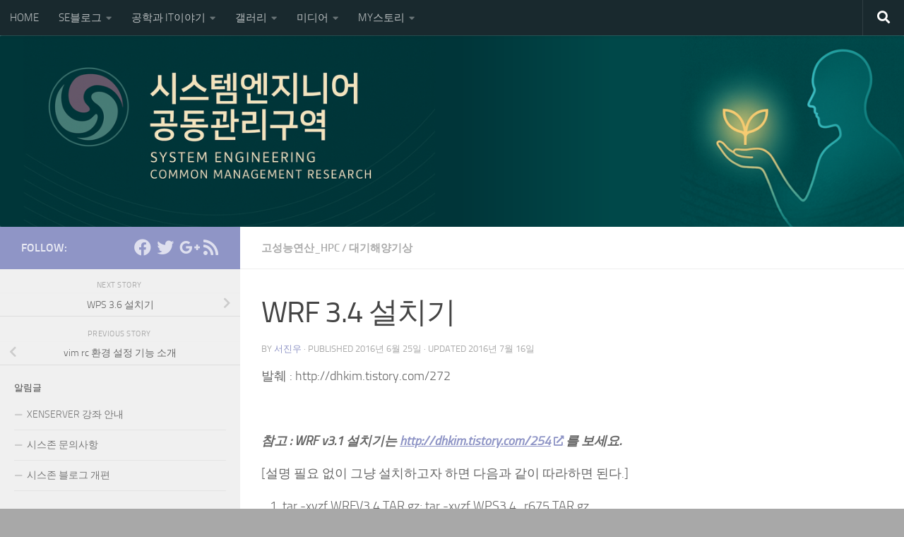

--- FILE ---
content_type: text/html; charset=UTF-8
request_url: http://nblog.syszone.co.kr/archives/8396
body_size: 30057
content:
<!DOCTYPE html>
<html class="no-js" lang="ko-KR">
<head>
  <meta charset="UTF-8">
  <meta name="viewport" content="width=device-width, initial-scale=1.0">
  <link rel="profile" href="https://gmpg.org/xfn/11" />
  <link rel="pingback" href="http://nblog.syszone.co.kr/xmlrpc.php">

  <title>WRF 3.4 설치기 &#8211; 시스존</title>
<meta name='robots' content='max-image-preview:large' />
	<style>img:is([sizes="auto" i], [sizes^="auto," i]) { contain-intrinsic-size: 3000px 1500px }</style>
	<script>document.documentElement.className = document.documentElement.className.replace("no-js","js");</script>

<!-- WordPress KBoard plugin 5.3 - http://www.cosmosfarm.com/products/kboard -->
<link rel="alternate" href="http://nblog.syszone.co.kr/wp-content/plugins/kboard/rss.php" type="application/rss+xml" title="시스존 &raquo; KBoard 통합 피드">
<!-- WordPress KBoard plugin 5.3 - http://www.cosmosfarm.com/products/kboard -->

<link rel='dns-prefetch' href='//developers.kakao.com' />
<link rel='dns-prefetch' href='//cdn.jsdelivr.net' />
<link rel='dns-prefetch' href='//vjs.zencdn.net' />
<link rel='dns-prefetch' href='//stats.wp.com' />
<link rel='dns-prefetch' href='//jetpack.wordpress.com' />
<link rel='dns-prefetch' href='//s0.wp.com' />
<link rel='dns-prefetch' href='//public-api.wordpress.com' />
<link rel='dns-prefetch' href='//0.gravatar.com' />
<link rel='dns-prefetch' href='//1.gravatar.com' />
<link rel='dns-prefetch' href='//2.gravatar.com' />
<link rel='preconnect' href='//i0.wp.com' />
<link rel="alternate" type="application/rss+xml" title="시스존 &raquo; 피드" href="http://nblog.syszone.co.kr/feed" />
<link rel="alternate" type="application/rss+xml" title="시스존 &raquo; 댓글 피드" href="http://nblog.syszone.co.kr/comments/feed" />
<link rel="alternate" type="application/rss+xml" title="시스존 &raquo; WRF 3.4 설치기 댓글 피드" href="http://nblog.syszone.co.kr/archives/8396/feed" />
<script>
window._wpemojiSettings = {"baseUrl":"https:\/\/s.w.org\/images\/core\/emoji\/15.0.3\/72x72\/","ext":".png","svgUrl":"https:\/\/s.w.org\/images\/core\/emoji\/15.0.3\/svg\/","svgExt":".svg","source":{"concatemoji":"http:\/\/nblog.syszone.co.kr\/wp-includes\/js\/wp-emoji-release.min.js?ver=6.7.1"}};
/*! This file is auto-generated */
!function(i,n){var o,s,e;function c(e){try{var t={supportTests:e,timestamp:(new Date).valueOf()};sessionStorage.setItem(o,JSON.stringify(t))}catch(e){}}function p(e,t,n){e.clearRect(0,0,e.canvas.width,e.canvas.height),e.fillText(t,0,0);var t=new Uint32Array(e.getImageData(0,0,e.canvas.width,e.canvas.height).data),r=(e.clearRect(0,0,e.canvas.width,e.canvas.height),e.fillText(n,0,0),new Uint32Array(e.getImageData(0,0,e.canvas.width,e.canvas.height).data));return t.every(function(e,t){return e===r[t]})}function u(e,t,n){switch(t){case"flag":return n(e,"\ud83c\udff3\ufe0f\u200d\u26a7\ufe0f","\ud83c\udff3\ufe0f\u200b\u26a7\ufe0f")?!1:!n(e,"\ud83c\uddfa\ud83c\uddf3","\ud83c\uddfa\u200b\ud83c\uddf3")&&!n(e,"\ud83c\udff4\udb40\udc67\udb40\udc62\udb40\udc65\udb40\udc6e\udb40\udc67\udb40\udc7f","\ud83c\udff4\u200b\udb40\udc67\u200b\udb40\udc62\u200b\udb40\udc65\u200b\udb40\udc6e\u200b\udb40\udc67\u200b\udb40\udc7f");case"emoji":return!n(e,"\ud83d\udc26\u200d\u2b1b","\ud83d\udc26\u200b\u2b1b")}return!1}function f(e,t,n){var r="undefined"!=typeof WorkerGlobalScope&&self instanceof WorkerGlobalScope?new OffscreenCanvas(300,150):i.createElement("canvas"),a=r.getContext("2d",{willReadFrequently:!0}),o=(a.textBaseline="top",a.font="600 32px Arial",{});return e.forEach(function(e){o[e]=t(a,e,n)}),o}function t(e){var t=i.createElement("script");t.src=e,t.defer=!0,i.head.appendChild(t)}"undefined"!=typeof Promise&&(o="wpEmojiSettingsSupports",s=["flag","emoji"],n.supports={everything:!0,everythingExceptFlag:!0},e=new Promise(function(e){i.addEventListener("DOMContentLoaded",e,{once:!0})}),new Promise(function(t){var n=function(){try{var e=JSON.parse(sessionStorage.getItem(o));if("object"==typeof e&&"number"==typeof e.timestamp&&(new Date).valueOf()<e.timestamp+604800&&"object"==typeof e.supportTests)return e.supportTests}catch(e){}return null}();if(!n){if("undefined"!=typeof Worker&&"undefined"!=typeof OffscreenCanvas&&"undefined"!=typeof URL&&URL.createObjectURL&&"undefined"!=typeof Blob)try{var e="postMessage("+f.toString()+"("+[JSON.stringify(s),u.toString(),p.toString()].join(",")+"));",r=new Blob([e],{type:"text/javascript"}),a=new Worker(URL.createObjectURL(r),{name:"wpTestEmojiSupports"});return void(a.onmessage=function(e){c(n=e.data),a.terminate(),t(n)})}catch(e){}c(n=f(s,u,p))}t(n)}).then(function(e){for(var t in e)n.supports[t]=e[t],n.supports.everything=n.supports.everything&&n.supports[t],"flag"!==t&&(n.supports.everythingExceptFlag=n.supports.everythingExceptFlag&&n.supports[t]);n.supports.everythingExceptFlag=n.supports.everythingExceptFlag&&!n.supports.flag,n.DOMReady=!1,n.readyCallback=function(){n.DOMReady=!0}}).then(function(){return e}).then(function(){var e;n.supports.everything||(n.readyCallback(),(e=n.source||{}).concatemoji?t(e.concatemoji):e.wpemoji&&e.twemoji&&(t(e.twemoji),t(e.wpemoji)))}))}((window,document),window._wpemojiSettings);
</script>
<link rel='stylesheet' id='koreasns_css-css' href='http://nblog.syszone.co.kr/wp-content/plugins/korea-sns/korea_sns.css?ver=6.7.1' media='all' />
<style id='wp-emoji-styles-inline-css'>

	img.wp-smiley, img.emoji {
		display: inline !important;
		border: none !important;
		box-shadow: none !important;
		height: 1em !important;
		width: 1em !important;
		margin: 0 0.07em !important;
		vertical-align: -0.1em !important;
		background: none !important;
		padding: 0 !important;
	}
</style>
<link rel='stylesheet' id='wp-block-library-css' href='http://nblog.syszone.co.kr/wp-includes/css/dist/block-library/style.min.css?ver=6.7.1' media='all' />
<style id='pdfemb-pdf-embedder-viewer-style-inline-css'>
.wp-block-pdfemb-pdf-embedder-viewer{max-width:none}

</style>
<link rel='stylesheet' id='mediaelement-css' href='http://nblog.syszone.co.kr/wp-includes/js/mediaelement/mediaelementplayer-legacy.min.css?ver=4.2.17' media='all' />
<link rel='stylesheet' id='wp-mediaelement-css' href='http://nblog.syszone.co.kr/wp-includes/js/mediaelement/wp-mediaelement.min.css?ver=6.7.1' media='all' />
<style id='jetpack-sharing-buttons-style-inline-css'>
.jetpack-sharing-buttons__services-list{display:flex;flex-direction:row;flex-wrap:wrap;gap:0;list-style-type:none;margin:5px;padding:0}.jetpack-sharing-buttons__services-list.has-small-icon-size{font-size:12px}.jetpack-sharing-buttons__services-list.has-normal-icon-size{font-size:16px}.jetpack-sharing-buttons__services-list.has-large-icon-size{font-size:24px}.jetpack-sharing-buttons__services-list.has-huge-icon-size{font-size:36px}@media print{.jetpack-sharing-buttons__services-list{display:none!important}}.editor-styles-wrapper .wp-block-jetpack-sharing-buttons{gap:0;padding-inline-start:0}ul.jetpack-sharing-buttons__services-list.has-background{padding:1.25em 2.375em}
</style>
<style id='classic-theme-styles-inline-css'>
/*! This file is auto-generated */
.wp-block-button__link{color:#fff;background-color:#32373c;border-radius:9999px;box-shadow:none;text-decoration:none;padding:calc(.667em + 2px) calc(1.333em + 2px);font-size:1.125em}.wp-block-file__button{background:#32373c;color:#fff;text-decoration:none}
</style>
<style id='global-styles-inline-css'>
:root{--wp--preset--aspect-ratio--square: 1;--wp--preset--aspect-ratio--4-3: 4/3;--wp--preset--aspect-ratio--3-4: 3/4;--wp--preset--aspect-ratio--3-2: 3/2;--wp--preset--aspect-ratio--2-3: 2/3;--wp--preset--aspect-ratio--16-9: 16/9;--wp--preset--aspect-ratio--9-16: 9/16;--wp--preset--color--black: #000000;--wp--preset--color--cyan-bluish-gray: #abb8c3;--wp--preset--color--white: #ffffff;--wp--preset--color--pale-pink: #f78da7;--wp--preset--color--vivid-red: #cf2e2e;--wp--preset--color--luminous-vivid-orange: #ff6900;--wp--preset--color--luminous-vivid-amber: #fcb900;--wp--preset--color--light-green-cyan: #7bdcb5;--wp--preset--color--vivid-green-cyan: #00d084;--wp--preset--color--pale-cyan-blue: #8ed1fc;--wp--preset--color--vivid-cyan-blue: #0693e3;--wp--preset--color--vivid-purple: #9b51e0;--wp--preset--gradient--vivid-cyan-blue-to-vivid-purple: linear-gradient(135deg,rgba(6,147,227,1) 0%,rgb(155,81,224) 100%);--wp--preset--gradient--light-green-cyan-to-vivid-green-cyan: linear-gradient(135deg,rgb(122,220,180) 0%,rgb(0,208,130) 100%);--wp--preset--gradient--luminous-vivid-amber-to-luminous-vivid-orange: linear-gradient(135deg,rgba(252,185,0,1) 0%,rgba(255,105,0,1) 100%);--wp--preset--gradient--luminous-vivid-orange-to-vivid-red: linear-gradient(135deg,rgba(255,105,0,1) 0%,rgb(207,46,46) 100%);--wp--preset--gradient--very-light-gray-to-cyan-bluish-gray: linear-gradient(135deg,rgb(238,238,238) 0%,rgb(169,184,195) 100%);--wp--preset--gradient--cool-to-warm-spectrum: linear-gradient(135deg,rgb(74,234,220) 0%,rgb(151,120,209) 20%,rgb(207,42,186) 40%,rgb(238,44,130) 60%,rgb(251,105,98) 80%,rgb(254,248,76) 100%);--wp--preset--gradient--blush-light-purple: linear-gradient(135deg,rgb(255,206,236) 0%,rgb(152,150,240) 100%);--wp--preset--gradient--blush-bordeaux: linear-gradient(135deg,rgb(254,205,165) 0%,rgb(254,45,45) 50%,rgb(107,0,62) 100%);--wp--preset--gradient--luminous-dusk: linear-gradient(135deg,rgb(255,203,112) 0%,rgb(199,81,192) 50%,rgb(65,88,208) 100%);--wp--preset--gradient--pale-ocean: linear-gradient(135deg,rgb(255,245,203) 0%,rgb(182,227,212) 50%,rgb(51,167,181) 100%);--wp--preset--gradient--electric-grass: linear-gradient(135deg,rgb(202,248,128) 0%,rgb(113,206,126) 100%);--wp--preset--gradient--midnight: linear-gradient(135deg,rgb(2,3,129) 0%,rgb(40,116,252) 100%);--wp--preset--font-size--small: 13px;--wp--preset--font-size--medium: 20px;--wp--preset--font-size--large: 36px;--wp--preset--font-size--x-large: 42px;--wp--preset--spacing--20: 0.44rem;--wp--preset--spacing--30: 0.67rem;--wp--preset--spacing--40: 1rem;--wp--preset--spacing--50: 1.5rem;--wp--preset--spacing--60: 2.25rem;--wp--preset--spacing--70: 3.38rem;--wp--preset--spacing--80: 5.06rem;--wp--preset--shadow--natural: 6px 6px 9px rgba(0, 0, 0, 0.2);--wp--preset--shadow--deep: 12px 12px 50px rgba(0, 0, 0, 0.4);--wp--preset--shadow--sharp: 6px 6px 0px rgba(0, 0, 0, 0.2);--wp--preset--shadow--outlined: 6px 6px 0px -3px rgba(255, 255, 255, 1), 6px 6px rgba(0, 0, 0, 1);--wp--preset--shadow--crisp: 6px 6px 0px rgba(0, 0, 0, 1);}:where(.is-layout-flex){gap: 0.5em;}:where(.is-layout-grid){gap: 0.5em;}body .is-layout-flex{display: flex;}.is-layout-flex{flex-wrap: wrap;align-items: center;}.is-layout-flex > :is(*, div){margin: 0;}body .is-layout-grid{display: grid;}.is-layout-grid > :is(*, div){margin: 0;}:where(.wp-block-columns.is-layout-flex){gap: 2em;}:where(.wp-block-columns.is-layout-grid){gap: 2em;}:where(.wp-block-post-template.is-layout-flex){gap: 1.25em;}:where(.wp-block-post-template.is-layout-grid){gap: 1.25em;}.has-black-color{color: var(--wp--preset--color--black) !important;}.has-cyan-bluish-gray-color{color: var(--wp--preset--color--cyan-bluish-gray) !important;}.has-white-color{color: var(--wp--preset--color--white) !important;}.has-pale-pink-color{color: var(--wp--preset--color--pale-pink) !important;}.has-vivid-red-color{color: var(--wp--preset--color--vivid-red) !important;}.has-luminous-vivid-orange-color{color: var(--wp--preset--color--luminous-vivid-orange) !important;}.has-luminous-vivid-amber-color{color: var(--wp--preset--color--luminous-vivid-amber) !important;}.has-light-green-cyan-color{color: var(--wp--preset--color--light-green-cyan) !important;}.has-vivid-green-cyan-color{color: var(--wp--preset--color--vivid-green-cyan) !important;}.has-pale-cyan-blue-color{color: var(--wp--preset--color--pale-cyan-blue) !important;}.has-vivid-cyan-blue-color{color: var(--wp--preset--color--vivid-cyan-blue) !important;}.has-vivid-purple-color{color: var(--wp--preset--color--vivid-purple) !important;}.has-black-background-color{background-color: var(--wp--preset--color--black) !important;}.has-cyan-bluish-gray-background-color{background-color: var(--wp--preset--color--cyan-bluish-gray) !important;}.has-white-background-color{background-color: var(--wp--preset--color--white) !important;}.has-pale-pink-background-color{background-color: var(--wp--preset--color--pale-pink) !important;}.has-vivid-red-background-color{background-color: var(--wp--preset--color--vivid-red) !important;}.has-luminous-vivid-orange-background-color{background-color: var(--wp--preset--color--luminous-vivid-orange) !important;}.has-luminous-vivid-amber-background-color{background-color: var(--wp--preset--color--luminous-vivid-amber) !important;}.has-light-green-cyan-background-color{background-color: var(--wp--preset--color--light-green-cyan) !important;}.has-vivid-green-cyan-background-color{background-color: var(--wp--preset--color--vivid-green-cyan) !important;}.has-pale-cyan-blue-background-color{background-color: var(--wp--preset--color--pale-cyan-blue) !important;}.has-vivid-cyan-blue-background-color{background-color: var(--wp--preset--color--vivid-cyan-blue) !important;}.has-vivid-purple-background-color{background-color: var(--wp--preset--color--vivid-purple) !important;}.has-black-border-color{border-color: var(--wp--preset--color--black) !important;}.has-cyan-bluish-gray-border-color{border-color: var(--wp--preset--color--cyan-bluish-gray) !important;}.has-white-border-color{border-color: var(--wp--preset--color--white) !important;}.has-pale-pink-border-color{border-color: var(--wp--preset--color--pale-pink) !important;}.has-vivid-red-border-color{border-color: var(--wp--preset--color--vivid-red) !important;}.has-luminous-vivid-orange-border-color{border-color: var(--wp--preset--color--luminous-vivid-orange) !important;}.has-luminous-vivid-amber-border-color{border-color: var(--wp--preset--color--luminous-vivid-amber) !important;}.has-light-green-cyan-border-color{border-color: var(--wp--preset--color--light-green-cyan) !important;}.has-vivid-green-cyan-border-color{border-color: var(--wp--preset--color--vivid-green-cyan) !important;}.has-pale-cyan-blue-border-color{border-color: var(--wp--preset--color--pale-cyan-blue) !important;}.has-vivid-cyan-blue-border-color{border-color: var(--wp--preset--color--vivid-cyan-blue) !important;}.has-vivid-purple-border-color{border-color: var(--wp--preset--color--vivid-purple) !important;}.has-vivid-cyan-blue-to-vivid-purple-gradient-background{background: var(--wp--preset--gradient--vivid-cyan-blue-to-vivid-purple) !important;}.has-light-green-cyan-to-vivid-green-cyan-gradient-background{background: var(--wp--preset--gradient--light-green-cyan-to-vivid-green-cyan) !important;}.has-luminous-vivid-amber-to-luminous-vivid-orange-gradient-background{background: var(--wp--preset--gradient--luminous-vivid-amber-to-luminous-vivid-orange) !important;}.has-luminous-vivid-orange-to-vivid-red-gradient-background{background: var(--wp--preset--gradient--luminous-vivid-orange-to-vivid-red) !important;}.has-very-light-gray-to-cyan-bluish-gray-gradient-background{background: var(--wp--preset--gradient--very-light-gray-to-cyan-bluish-gray) !important;}.has-cool-to-warm-spectrum-gradient-background{background: var(--wp--preset--gradient--cool-to-warm-spectrum) !important;}.has-blush-light-purple-gradient-background{background: var(--wp--preset--gradient--blush-light-purple) !important;}.has-blush-bordeaux-gradient-background{background: var(--wp--preset--gradient--blush-bordeaux) !important;}.has-luminous-dusk-gradient-background{background: var(--wp--preset--gradient--luminous-dusk) !important;}.has-pale-ocean-gradient-background{background: var(--wp--preset--gradient--pale-ocean) !important;}.has-electric-grass-gradient-background{background: var(--wp--preset--gradient--electric-grass) !important;}.has-midnight-gradient-background{background: var(--wp--preset--gradient--midnight) !important;}.has-small-font-size{font-size: var(--wp--preset--font-size--small) !important;}.has-medium-font-size{font-size: var(--wp--preset--font-size--medium) !important;}.has-large-font-size{font-size: var(--wp--preset--font-size--large) !important;}.has-x-large-font-size{font-size: var(--wp--preset--font-size--x-large) !important;}
:where(.wp-block-post-template.is-layout-flex){gap: 1.25em;}:where(.wp-block-post-template.is-layout-grid){gap: 1.25em;}
:where(.wp-block-columns.is-layout-flex){gap: 2em;}:where(.wp-block-columns.is-layout-grid){gap: 2em;}
:root :where(.wp-block-pullquote){font-size: 1.5em;line-height: 1.6;}
</style>
<link rel='stylesheet' id='sfmsb-style-css' href='http://nblog.syszone.co.kr/wp-content/plugins/simple-follow-me-social-buttons-widget/assets/css/style.css?ver=3.3.3' media='all' />
<link rel='stylesheet' id='sfmsb-icons-css' href='http://nblog.syszone.co.kr/wp-content/plugins/simple-follow-me-social-buttons-widget/assets/css/icons.css?ver=3.3.3' media='all' />
<link rel='stylesheet' id='videojs-plugin-css' href='http://nblog.syszone.co.kr/wp-content/plugins/videojs-html5-video-player-for-wordpress/plugin-styles.css?ver=6.7.1' media='all' />
<link rel='stylesheet' id='videojs-css' href='//vjs.zencdn.net/4.5/video-js.css?ver=6.7.1' media='all' />
<link rel='stylesheet' id='ppress-frontend-css' href='http://nblog.syszone.co.kr/wp-content/plugins/wp-user-avatar/assets/css/frontend.min.css?ver=4.15.19' media='all' />
<link rel='stylesheet' id='ppress-flatpickr-css' href='http://nblog.syszone.co.kr/wp-content/plugins/wp-user-avatar/assets/flatpickr/flatpickr.min.css?ver=4.15.19' media='all' />
<link rel='stylesheet' id='ppress-select2-css' href='http://nblog.syszone.co.kr/wp-content/plugins/wp-user-avatar/assets/select2/select2.min.css?ver=6.7.1' media='all' />
<link rel='stylesheet' id='ml-lightgallery-css-css' href='https://cdn.jsdelivr.net/npm/lightgallery@2.7.1/css/lightgallery.min.css?ver=2.7.1' media='all' />
<link rel='stylesheet' id='lightgallery-video-css-css' href='https://cdn.jsdelivr.net/npm/lightgallery@2.7.1/css/lg-video.css?ver=2.7.1' media='all' />
<link rel='stylesheet' id='lightgallery-thumbnail-css-css' href='https://cdn.jsdelivr.net/npm/lightgallery@2.7.1/css/lg-thumbnail.css?ver=2.7.1' media='all' />
<link rel='stylesheet' id='ml-lightbox-public-css-css' href='http://nblog.syszone.co.kr/wp-content/plugins/ml-slider-lightbox/assets/css/ml-lightbox-public.css?ver=2.0.0' media='all' />
<style id='ml-lightbox-public-css-inline-css'>

            /* MetaSlider Lightbox Custom Colors */
            :root {
                --ml-lightbox-icon-color: #000000 !important;
                --ml-lightbox-icon-hover-color: #333333 !important;
            }
            
            .lg-backdrop {
                background-color: #000000 !important;
                opacity: 0.9 !important;
            }
            
            /* Apply custom background color and opacity to thumbnail area */
            .lg-outer .lg-thumb-outer {
                background-color: #000000 !important;
                opacity: 0.9 !important;
            }
            
            .lg-outer .lg-close,
            .lg-outer .lg-prev,
            .lg-outer .lg-next {
                background-color: #ffffff !important;
                color: var(--ml-lightbox-icon-color) !important;
            }
            
            .lg-outer .lg-close:hover,
            .lg-outer .lg-prev:hover,
            .lg-outer .lg-next:hover {
                color: var(--ml-lightbox-icon-hover-color) !important;
            }
            
            /* Prevent layout shifts during loading */
            .lg-outer .lg-item {
                display: flex;
                align-items: center;
                justify-content: center;
            }
            
            .lg-outer .lg-item img {
                max-width: 100%;
                max-height: calc(100vh - 120px);
                width: auto;
                height: auto;
                object-fit: contain;
                object-position: center;
            }
            
            /* Adjust image height when thumbnails are visible */
            .lg-outer.lg-thumbnail .lg-item img {
                max-height: calc(100vh - 160px);
            }
            
            /* Smooth fade transitions */
            .lg-outer .lg-item {
                transition: opacity 0.3s ease-in-out;
            }
        
</style>
<link rel='stylesheet' id='videojs-css-css' href='https://vjs.zencdn.net/8.5.2/video-js.css?ver=8.5.2' media='all' />
<link rel='stylesheet' id='hueman-main-style-css' href='http://nblog.syszone.co.kr/wp-content/themes/hueman/assets/front/css/main.min.css?ver=3.7.27' media='all' />
<style id='hueman-main-style-inline-css'>
body { font-size:0.94rem; }@media only screen and (min-width: 720px) {
        .nav > li { font-size:0.94rem; }
      }.boxed #wrapper, .container-inner { max-width: 1300px; }@media only screen and (min-width: 720px) {
                .boxed .desktop-sticky {
                  width: 1300px;
                }
              }.sidebar .widget { padding-left: 20px; padding-right: 20px; padding-top: 20px; }::selection { background-color: #8f95c6; }
::-moz-selection { background-color: #8f95c6; }a,a>span.hu-external::after,.themeform label .required,#flexslider-featured .flex-direction-nav .flex-next:hover,#flexslider-featured .flex-direction-nav .flex-prev:hover,.post-hover:hover .post-title a,.post-title a:hover,.sidebar.s1 .post-nav li a:hover i,.content .post-nav li a:hover i,.post-related a:hover,.sidebar.s1 .widget_rss ul li a,#footer .widget_rss ul li a,.sidebar.s1 .widget_calendar a,#footer .widget_calendar a,.sidebar.s1 .alx-tab .tab-item-category a,.sidebar.s1 .alx-posts .post-item-category a,.sidebar.s1 .alx-tab li:hover .tab-item-title a,.sidebar.s1 .alx-tab li:hover .tab-item-comment a,.sidebar.s1 .alx-posts li:hover .post-item-title a,#footer .alx-tab .tab-item-category a,#footer .alx-posts .post-item-category a,#footer .alx-tab li:hover .tab-item-title a,#footer .alx-tab li:hover .tab-item-comment a,#footer .alx-posts li:hover .post-item-title a,.comment-tabs li.active a,.comment-awaiting-moderation,.child-menu a:hover,.child-menu .current_page_item > a,.wp-pagenavi a{ color: #8f95c6; }input[type="submit"],.themeform button[type="submit"],.sidebar.s1 .sidebar-top,.sidebar.s1 .sidebar-toggle,#flexslider-featured .flex-control-nav li a.flex-active,.post-tags a:hover,.sidebar.s1 .widget_calendar caption,#footer .widget_calendar caption,.author-bio .bio-avatar:after,.commentlist li.bypostauthor > .comment-body:after,.commentlist li.comment-author-admin > .comment-body:after{ background-color: #8f95c6; }.post-format .format-container { border-color: #8f95c6; }.sidebar.s1 .alx-tabs-nav li.active a,#footer .alx-tabs-nav li.active a,.comment-tabs li.active a,.wp-pagenavi a:hover,.wp-pagenavi a:active,.wp-pagenavi span.current{ border-bottom-color: #8f95c6!important; }.sidebar.s2 .post-nav li a:hover i,
.sidebar.s2 .widget_rss ul li a,
.sidebar.s2 .widget_calendar a,
.sidebar.s2 .alx-tab .tab-item-category a,
.sidebar.s2 .alx-posts .post-item-category a,
.sidebar.s2 .alx-tab li:hover .tab-item-title a,
.sidebar.s2 .alx-tab li:hover .tab-item-comment a,
.sidebar.s2 .alx-posts li:hover .post-item-title a { color: #a6ba9c; }
.sidebar.s2 .sidebar-top,.sidebar.s2 .sidebar-toggle,.post-comments,.jp-play-bar,.jp-volume-bar-value,.sidebar.s2 .widget_calendar caption{ background-color: #a6ba9c; }.sidebar.s2 .alx-tabs-nav li.active a { border-bottom-color: #a6ba9c; }
.post-comments::before { border-right-color: #a6ba9c; }
      .search-expand,
              #nav-topbar.nav-container { background-color: #19292e!important}@media only screen and (min-width: 720px) {
                #nav-topbar .nav ul { background-color: #19292e!important; }
              }.is-scrolled #header .nav-container.desktop-sticky,
              .is-scrolled #header .search-expand { background-color: #19292e!important; background-color: rgba(25,41,46,0.90)!important }.is-scrolled .topbar-transparent #nav-topbar.desktop-sticky .nav ul { background-color: #19292e!important; background-color: rgba(25,41,46,0.95)!important }#header { background-color: #205459; }
@media only screen and (min-width: 720px) {
  #nav-header .nav ul { background-color: #205459; }
}
        #header #nav-mobile { background-color: #33363b!important; }.is-scrolled #header #nav-mobile { background-color: #33363b!important; background-color: rgba(51,54,59,0.90)!important }#nav-header.nav-container, #main-header-search .search-expand { background-color: #193e4f; }
@media only screen and (min-width: 720px) {
  #nav-header .nav ul { background-color: #193e4f; }
}
        .site-title a img { max-height: 150px; }img { -webkit-border-radius: 3px; border-radius: 3px; }body { background-color: #a8a8a8; }
</style>
<link rel='stylesheet' id='hueman-font-awesome-css' href='http://nblog.syszone.co.kr/wp-content/themes/hueman/assets/front/css/font-awesome.min.css?ver=3.7.27' media='all' />
<link rel='stylesheet' id='easy_table_style-css' href='http://nblog.syszone.co.kr/wp-content/plugins/easy-table/themes/default/style.css?ver=1.8' media='all' />
<link rel='stylesheet' id='tablepress-default-css' href='http://nblog.syszone.co.kr/wp-content/plugins/tablepress/css/build/default.css?ver=3.0.1' media='all' />
<link rel='stylesheet' id='video-js-css' href='http://nblog.syszone.co.kr/wp-content/plugins/video-embed-thumbnail-generator/video-js/video-js.min.css?ver=7.14.3' media='all' />
<link rel='stylesheet' id='video-js-kg-skin-css' href='http://nblog.syszone.co.kr/wp-content/plugins/video-embed-thumbnail-generator/video-js/kg-video-js-skin.css?ver=4.10.2' media='all' />
<link rel='stylesheet' id='kgvid_video_styles-css' href='http://nblog.syszone.co.kr/wp-content/plugins/video-embed-thumbnail-generator/src/public/css/videopack-styles.css?ver=4.10.2' media='all' />
<link rel='stylesheet' id='kboard-comments-skin-default-css' href='http://nblog.syszone.co.kr/wp-content/plugins/kboard-comments/skin/default/style.css?ver=4.4' media='all' />
<link rel='stylesheet' id='kboard-editor-media-css' href='http://nblog.syszone.co.kr/wp-content/plugins/kboard/template/css/editor_media.css?ver=5.3' media='all' />
<link rel='stylesheet' id='font-awesome-css' href='http://nblog.syszone.co.kr/wp-content/plugins/elementor/assets/lib/font-awesome/css/font-awesome.min.css?ver=4.7.0' media='all' />
<!--[if lte IE 7]>
<link rel='stylesheet' id='font-awesome-ie7-css' href='http://nblog.syszone.co.kr/wp-content/plugins/kboard/font-awesome/css/font-awesome-ie7.min.css?ver=5.3' media='all' />
<![endif]-->
<link rel='stylesheet' id='kboard-skin-thumbnail-css' href='http://nblog.syszone.co.kr/wp-content/plugins/kboard/skin/thumbnail/style.css?ver=5.3' media='all' />
<link rel='stylesheet' id='kboard-skin-default-css' href='http://nblog.syszone.co.kr/wp-content/plugins/kboard/skin/default/style.css?ver=5.3' media='all' />
<link rel='stylesheet' id='kboard-skin-avatar-css' href='http://nblog.syszone.co.kr/wp-content/plugins/kboard/skin/avatar/style.css?ver=5.3' media='all' />
<link rel='stylesheet' id='wpcirrus-cloudStyle-css' href='http://nblog.syszone.co.kr/wp-content/plugins/wp-cirrus/cirrusCloud.css?ver=0.6.11' media='all' />
<script id="jquery-core-js-extra">
var kboard_comments_localize_strings = {"reply":"\ub2f5\uae00","cancel":"\ucde8\uc18c","please_enter_the_author":"\uc791\uc131\uc790\uba85\uc744 \uc785\ub825\ud574\uc8fc\uc138\uc694.","please_enter_the_password":"\ube44\ubc00\ubc88\ud638\ub97c \uc785\ub825\ud574\uc8fc\uc138\uc694.","please_enter_the_CAPTCHA":"\ubcf4\uc548\ucf54\ub4dc\ub97c \uc785\ub825\ud574\uc8fc\uc138\uc694.","please_enter_the_content":"\ub0b4\uc6a9\uc744 \uc785\ub825\ud574\uc8fc\uc138\uc694.","are_you_sure_you_want_to_delete":"\uc0ad\uc81c \ud558\uc2dc\uaca0\uc2b5\ub2c8\uae4c?","please_wait":"\uc7a0\uc2dc\ub9cc \uae30\ub2e4\ub824\uc8fc\uc138\uc694."};
</script>
<script id="nb-jquery" src="http://nblog.syszone.co.kr/wp-includes/js/jquery/jquery.min.js?ver=3.7.1" id="jquery-core-js"></script>
<script src="http://nblog.syszone.co.kr/wp-includes/js/jquery/jquery-migrate.min.js?ver=3.4.1" id="jquery-migrate-js"></script>
<script src="http://nblog.syszone.co.kr/wp-content/plugins/wp-cirrus/wp_cirrus_gwt/wp_cirrus_gwt.nocache.js?ver=0.6.11" id="wpcirrus-cloudScript-js"></script>
<script src="http://nblog.syszone.co.kr/wp-content/plugins/simple-follow-me-social-buttons-widget/assets/js/front-widget.js?ver=3.3.3" id="sfmsb-script-js"></script>
<script src="http://nblog.syszone.co.kr/wp-content/plugins/wp-user-avatar/assets/flatpickr/flatpickr.min.js?ver=4.15.19" id="ppress-flatpickr-js"></script>
<script src="http://nblog.syszone.co.kr/wp-content/plugins/wp-user-avatar/assets/select2/select2.min.js?ver=4.15.19" id="ppress-select2-js"></script>
<script src="http://nblog.syszone.co.kr/wp-content/themes/hueman/assets/front/js/libs/mobile-detect.min.js?ver=3.7.27" id="mobile-detect-js" defer></script>
<link rel="https://api.w.org/" href="http://nblog.syszone.co.kr/wp-json/" /><link rel="alternate" title="JSON" type="application/json" href="http://nblog.syszone.co.kr/wp-json/wp/v2/posts/8396" /><link rel="EditURI" type="application/rsd+xml" title="RSD" href="http://nblog.syszone.co.kr/xmlrpc.php?rsd" />
<meta name="generator" content="WordPress 6.7.1" />
<link rel="canonical" href="http://nblog.syszone.co.kr/archives/8396" />
<link rel='shortlink' href='http://nblog.syszone.co.kr/?p=8396' />
<link rel="alternate" title="oEmbed (JSON)" type="application/json+oembed" href="http://nblog.syszone.co.kr/wp-json/oembed/1.0/embed?url=http%3A%2F%2Fnblog.syszone.co.kr%2Farchives%2F8396" />
<link rel="alternate" title="oEmbed (XML)" type="text/xml+oembed" href="http://nblog.syszone.co.kr/wp-json/oembed/1.0/embed?url=http%3A%2F%2Fnblog.syszone.co.kr%2Farchives%2F8396&#038;format=xml" />
<!-- This site is embedding videos using the Videojs HTML5 Player plugin v1.1.13 - http://wphowto.net/videojs-html5-player-for-wordpress-757 -->
		<script type="text/javascript"> document.createElement("video");document.createElement("audio");document.createElement("track"); </script>
			<style>img#wpstats{display:none}</style>
		    <link rel="preload" as="font" type="font/woff2" href="http://nblog.syszone.co.kr/wp-content/themes/hueman/assets/front/webfonts/fa-brands-400.woff2?v=5.15.2" crossorigin="anonymous"/>
    <link rel="preload" as="font" type="font/woff2" href="http://nblog.syszone.co.kr/wp-content/themes/hueman/assets/front/webfonts/fa-regular-400.woff2?v=5.15.2" crossorigin="anonymous"/>
    <link rel="preload" as="font" type="font/woff2" href="http://nblog.syszone.co.kr/wp-content/themes/hueman/assets/front/webfonts/fa-solid-900.woff2?v=5.15.2" crossorigin="anonymous"/>
  <link rel="preload" as="font" type="font/woff" href="http://nblog.syszone.co.kr/wp-content/themes/hueman/assets/front/fonts/titillium-light-webfont.woff" crossorigin="anonymous"/>
<link rel="preload" as="font" type="font/woff" href="http://nblog.syszone.co.kr/wp-content/themes/hueman/assets/front/fonts/titillium-lightitalic-webfont.woff" crossorigin="anonymous"/>
<link rel="preload" as="font" type="font/woff" href="http://nblog.syszone.co.kr/wp-content/themes/hueman/assets/front/fonts/titillium-regular-webfont.woff" crossorigin="anonymous"/>
<link rel="preload" as="font" type="font/woff" href="http://nblog.syszone.co.kr/wp-content/themes/hueman/assets/front/fonts/titillium-regularitalic-webfont.woff" crossorigin="anonymous"/>
<link rel="preload" as="font" type="font/woff" href="http://nblog.syszone.co.kr/wp-content/themes/hueman/assets/front/fonts/titillium-semibold-webfont.woff" crossorigin="anonymous"/>
<style>
  /*  base : fonts
/* ------------------------------------ */
body { font-family: "Titillium", Arial, sans-serif; }
@font-face {
  font-family: 'Titillium';
  src: url('http://nblog.syszone.co.kr/wp-content/themes/hueman/assets/front/fonts/titillium-light-webfont.eot');
  src: url('http://nblog.syszone.co.kr/wp-content/themes/hueman/assets/front/fonts/titillium-light-webfont.svg#titillium-light-webfont') format('svg'),
     url('http://nblog.syszone.co.kr/wp-content/themes/hueman/assets/front/fonts/titillium-light-webfont.eot?#iefix') format('embedded-opentype'),
     url('http://nblog.syszone.co.kr/wp-content/themes/hueman/assets/front/fonts/titillium-light-webfont.woff') format('woff'),
     url('http://nblog.syszone.co.kr/wp-content/themes/hueman/assets/front/fonts/titillium-light-webfont.ttf') format('truetype');
  font-weight: 300;
  font-style: normal;
}
@font-face {
  font-family: 'Titillium';
  src: url('http://nblog.syszone.co.kr/wp-content/themes/hueman/assets/front/fonts/titillium-lightitalic-webfont.eot');
  src: url('http://nblog.syszone.co.kr/wp-content/themes/hueman/assets/front/fonts/titillium-lightitalic-webfont.svg#titillium-lightitalic-webfont') format('svg'),
     url('http://nblog.syszone.co.kr/wp-content/themes/hueman/assets/front/fonts/titillium-lightitalic-webfont.eot?#iefix') format('embedded-opentype'),
     url('http://nblog.syszone.co.kr/wp-content/themes/hueman/assets/front/fonts/titillium-lightitalic-webfont.woff') format('woff'),
     url('http://nblog.syszone.co.kr/wp-content/themes/hueman/assets/front/fonts/titillium-lightitalic-webfont.ttf') format('truetype');
  font-weight: 300;
  font-style: italic;
}
@font-face {
  font-family: 'Titillium';
  src: url('http://nblog.syszone.co.kr/wp-content/themes/hueman/assets/front/fonts/titillium-regular-webfont.eot');
  src: url('http://nblog.syszone.co.kr/wp-content/themes/hueman/assets/front/fonts/titillium-regular-webfont.svg#titillium-regular-webfont') format('svg'),
     url('http://nblog.syszone.co.kr/wp-content/themes/hueman/assets/front/fonts/titillium-regular-webfont.eot?#iefix') format('embedded-opentype'),
     url('http://nblog.syszone.co.kr/wp-content/themes/hueman/assets/front/fonts/titillium-regular-webfont.woff') format('woff'),
     url('http://nblog.syszone.co.kr/wp-content/themes/hueman/assets/front/fonts/titillium-regular-webfont.ttf') format('truetype');
  font-weight: 400;
  font-style: normal;
}
@font-face {
  font-family: 'Titillium';
  src: url('http://nblog.syszone.co.kr/wp-content/themes/hueman/assets/front/fonts/titillium-regularitalic-webfont.eot');
  src: url('http://nblog.syszone.co.kr/wp-content/themes/hueman/assets/front/fonts/titillium-regularitalic-webfont.svg#titillium-regular-webfont') format('svg'),
     url('http://nblog.syszone.co.kr/wp-content/themes/hueman/assets/front/fonts/titillium-regularitalic-webfont.eot?#iefix') format('embedded-opentype'),
     url('http://nblog.syszone.co.kr/wp-content/themes/hueman/assets/front/fonts/titillium-regularitalic-webfont.woff') format('woff'),
     url('http://nblog.syszone.co.kr/wp-content/themes/hueman/assets/front/fonts/titillium-regularitalic-webfont.ttf') format('truetype');
  font-weight: 400;
  font-style: italic;
}
@font-face {
    font-family: 'Titillium';
    src: url('http://nblog.syszone.co.kr/wp-content/themes/hueman/assets/front/fonts/titillium-semibold-webfont.eot');
    src: url('http://nblog.syszone.co.kr/wp-content/themes/hueman/assets/front/fonts/titillium-semibold-webfont.svg#titillium-semibold-webfont') format('svg'),
         url('http://nblog.syszone.co.kr/wp-content/themes/hueman/assets/front/fonts/titillium-semibold-webfont.eot?#iefix') format('embedded-opentype'),
         url('http://nblog.syszone.co.kr/wp-content/themes/hueman/assets/front/fonts/titillium-semibold-webfont.woff') format('woff'),
         url('http://nblog.syszone.co.kr/wp-content/themes/hueman/assets/front/fonts/titillium-semibold-webfont.ttf') format('truetype');
  font-weight: 600;
  font-style: normal;
}
</style>
  <!--[if lt IE 9]>
<script src="http://nblog.syszone.co.kr/wp-content/themes/hueman/assets/front/js/ie/html5shiv-printshiv.min.js"></script>
<script src="http://nblog.syszone.co.kr/wp-content/themes/hueman/assets/front/js/ie/selectivizr.js"></script>
<![endif]-->
<meta name="generator" content="Elementor 3.26.4; features: e_font_icon_svg, additional_custom_breakpoints; settings: css_print_method-external, google_font-enabled, font_display-swap">
			<style>
				.e-con.e-parent:nth-of-type(n+4):not(.e-lazyloaded):not(.e-no-lazyload),
				.e-con.e-parent:nth-of-type(n+4):not(.e-lazyloaded):not(.e-no-lazyload) * {
					background-image: none !important;
				}
				@media screen and (max-height: 1024px) {
					.e-con.e-parent:nth-of-type(n+3):not(.e-lazyloaded):not(.e-no-lazyload),
					.e-con.e-parent:nth-of-type(n+3):not(.e-lazyloaded):not(.e-no-lazyload) * {
						background-image: none !important;
					}
				}
				@media screen and (max-height: 640px) {
					.e-con.e-parent:nth-of-type(n+2):not(.e-lazyloaded):not(.e-no-lazyload),
					.e-con.e-parent:nth-of-type(n+2):not(.e-lazyloaded):not(.e-no-lazyload) * {
						background-image: none !important;
					}
				}
			</style>
			</head>

<body class="nb-3-3-7 nimble-no-local-data-skp__post_post_8396 nimble-no-group-site-tmpl-skp__all_post post-template-default single single-post postid-8396 single-format-standard wp-embed-responsive sek-hide-rc-badge metaslider-plugin col-2cr boxed topbar-enabled header-desktop-sticky header-mobile-sticky hu-header-img-full-width hueman-3-7-27 chrome elementor-default elementor-kit-10361">
<div id="wrapper">
  <a class="screen-reader-text skip-link" href="#content">Skip to content</a>
  
  <header id="header" class="top-menu-mobile-on one-mobile-menu top_menu header-ads-desktop header-ads-mobile topbar-transparent has-header-img">
        <nav class="nav-container group mobile-menu mobile-sticky " id="nav-mobile" data-menu-id="header-1">
  <div class="mobile-title-logo-in-header"></div>
        
                    <!-- <div class="ham__navbar-toggler collapsed" aria-expanded="false">
          <div class="ham__navbar-span-wrapper">
            <span class="ham-toggler-menu__span"></span>
          </div>
        </div> -->
        <button class="ham__navbar-toggler-two collapsed" title="Menu" aria-expanded="false">
          <span class="ham__navbar-span-wrapper">
            <span class="line line-1"></span>
            <span class="line line-2"></span>
            <span class="line line-3"></span>
          </span>
        </button>
            
      <div class="nav-text"></div>
      <div class="nav-wrap container">
                  <ul class="nav container-inner group mobile-search">
                            <li>
                  <form role="search" method="get" class="search-form" action="http://nblog.syszone.co.kr/">
				<label>
					<span class="screen-reader-text">검색:</span>
					<input type="search" class="search-field" placeholder="검색 &hellip;" value="" name="s" />
				</label>
				<input type="submit" class="search-submit" value="검색" />
			</form>                </li>
                      </ul>
                <ul id="menu-%ec%a0%84%ec%b2%b4%eb%a9%94%eb%89%b4" class="nav container-inner group"><li id="menu-item-5216" class="menu-item menu-item-type-custom menu-item-object-custom menu-item-home menu-item-5216"><a href="http://nblog.syszone.co.kr/" title="시스존엔블로그">HOME</a></li>
<li id="menu-item-5226" class="menu-item menu-item-type-taxonomy menu-item-object-category menu-item-has-children menu-item-5226"><a href="http://nblog.syszone.co.kr/archives/category/%eb%a6%ac%eb%88%85%ec%8a%a4%ea%b8%b0%ec%88%a0%eb%ac%b8%ec%84%9c">SE블로그</a>
<ul class="sub-menu">
	<li id="menu-item-5227" class="menu-item menu-item-type-taxonomy menu-item-object-category menu-item-5227"><a href="http://nblog.syszone.co.kr/archives/category/%eb%a6%ac%eb%88%85%ec%8a%a4%ea%b8%b0%ec%88%a0%eb%ac%b8%ec%84%9c">1. 리눅스기술문서</a></li>
	<li id="menu-item-5228" class="menu-item menu-item-type-taxonomy menu-item-object-category menu-item-5228"><a href="http://nblog.syszone.co.kr/archives/category/%eb%8d%b0%ec%9d%b4%ed%84%b0%eb%b2%a0%ec%9d%b4%ec%8a%a4">2. 데이터베이스</a></li>
	<li id="menu-item-5229" class="menu-item menu-item-type-taxonomy menu-item-object-category menu-item-5229"><a href="http://nblog.syszone.co.kr/archives/category/%ec%9c%88%eb%8f%84%ec%9a%b0%ea%b8%b0%ec%88%a0%eb%ac%b8%ec%84%9c">3. 윈도우기술문서</a></li>
	<li id="menu-item-5230" class="menu-item menu-item-type-taxonomy menu-item-object-category menu-item-5230"><a href="http://nblog.syszone.co.kr/archives/category/%ec%9c%a0%eb%8b%89%ec%8a%a4%ea%b8%b0%ec%88%a0%eb%ac%b8%ec%84%9c">4. 유닉스기술문서</a></li>
	<li id="menu-item-5231" class="menu-item menu-item-type-taxonomy menu-item-object-category menu-item-5231"><a href="http://nblog.syszone.co.kr/archives/category/%ed%94%84%eb%a1%9c%ea%b7%b8%eb%9e%98%eb%b0%8d">5. 프로그래밍</a></li>
	<li id="menu-item-5232" class="menu-item menu-item-type-taxonomy menu-item-object-category current-post-ancestor menu-item-5232"><a href="http://nblog.syszone.co.kr/archives/category/%ed%81%b4%eb%9f%ac%ec%8a%a4%ed%84%b0%eb%a7%81">6. 클러스터링</a></li>
	<li id="menu-item-5233" class="menu-item menu-item-type-taxonomy menu-item-object-category menu-item-5233"><a href="http://nblog.syszone.co.kr/archives/category/%eb%ac%b8%ec%84%9c%ec%9e%90%eb%a3%8c%ec%8b%a4">99. 문서자료실</a></li>
</ul>
</li>
<li id="menu-item-5234" class="menu-item menu-item-type-taxonomy menu-item-object-category current-post-ancestor menu-item-has-children menu-item-5234"><a href="http://nblog.syszone.co.kr/archives/category/%ea%b3%b5%ed%95%99%ea%b3%bc-it%ec%9d%b4%ec%95%bc%ea%b8%b0">공학과 IT이야기</a>
<ul class="sub-menu">
	<li id="menu-item-5235" class="menu-item menu-item-type-taxonomy menu-item-object-category menu-item-5235"><a href="http://nblog.syszone.co.kr/archives/category/%ea%b3%b5%ed%95%99%ea%b3%bc-it%ec%9d%b4%ec%95%bc%ea%b8%b0/%ea%b3%b5%ed%95%99%ea%b3%bc-it%ec%9d%b4%ec%95%bc%ea%b8%b0it%ec%9d%bc%eb%b0%98">IT일반</a></li>
	<li id="menu-item-5262" class="menu-item menu-item-type-taxonomy menu-item-object-category menu-item-5262"><a href="http://nblog.syszone.co.kr/archives/category/%ec%8b%9c%ec%8a%a4%ec%a1%b4%ec%98%a4%ed%94%88%ea%b0%95%ec%a2%8c/%ec%8b%9c%ec%8a%a4%ec%a1%b4%ec%98%a4%ed%94%88%ea%b0%95%ec%a2%8cit%ec%a0%9c%ed%92%88%ec%bb%a8%ec%84%a4%ed%8c%85">IT제품컨설팅</a></li>
	<li id="menu-item-5263" class="menu-item menu-item-type-taxonomy menu-item-object-category menu-item-5263"><a href="http://nblog.syszone.co.kr/archives/category/%ec%8b%9c%ec%8a%a4%ec%a1%b4%ec%98%a4%ed%94%88%ea%b0%95%ec%a2%8c/%ec%8b%9c%ec%8a%a4%ec%a1%b4%ec%98%a4%ed%94%88%ea%b0%95%ec%a2%8c%eb%a6%ac%eb%88%85%ec%8a%a4%ec%97%94%ec%a7%80%eb%8b%88%ec%96%b4">리눅스엔지니어</a></li>
	<li id="menu-item-5240" class="menu-item menu-item-type-taxonomy menu-item-object-category menu-item-5240"><a href="http://nblog.syszone.co.kr/archives/category/%ea%b3%b5%ed%95%99%ea%b3%bc-it%ec%9d%b4%ec%95%bc%ea%b8%b0/%ea%b3%b5%ed%95%99%ea%b3%bc-it%ec%9d%b4%ec%95%bc%ea%b8%b0%ec%bb%b4%ed%93%a8%ed%84%b0%ea%b3%b5%ed%95%99">컴퓨터공학</a></li>
	<li id="menu-item-5264" class="menu-item menu-item-type-taxonomy menu-item-object-category menu-item-5264"><a href="http://nblog.syszone.co.kr/archives/category/%ec%8b%9c%ec%8a%a4%ec%a1%b4%ec%98%a4%ed%94%88%ea%b0%95%ec%a2%8c/%ec%a0%95%eb%b3%b4%ec%b2%98%eb%a6%ac%ea%b8%b0%ec%88%a0%ec%82%ac%ec%86%8c%ed%94%84%ed%8a%b8%ec%9b%a8%ec%96%b4%ea%b3%b5%ed%95%99">소프트웨어공학</a></li>
	<li id="menu-item-5241" class="menu-item menu-item-type-taxonomy menu-item-object-category menu-item-5241"><a href="http://nblog.syszone.co.kr/archives/category/%ea%b3%b5%ed%95%99%ea%b3%bc-it%ec%9d%b4%ec%95%bc%ea%b8%b0/%ea%b3%b5%ed%95%99%ea%b3%bc-it%ec%9d%b4%ec%95%bc%ea%b8%b0%ed%81%b4%eb%9d%bc%ec%9a%b0%eb%93%9c%ec%bb%b4%ed%93%a8%ed%8c%85">클라우드컴퓨팅</a></li>
	<li id="menu-item-5236" class="menu-item menu-item-type-taxonomy menu-item-object-category menu-item-5236"><a href="http://nblog.syszone.co.kr/archives/category/%ea%b3%b5%ed%95%99%ea%b3%bc-it%ec%9d%b4%ec%95%bc%ea%b8%b0/%ea%b3%b5%ed%95%99%ea%b3%bc-it%ec%9d%b4%ec%95%bc%ea%b8%b0%ea%b8%b0%ea%b3%84%ea%b3%b5%ed%95%99">기계공학_CAE</a></li>
	<li id="menu-item-9367" class="menu-item menu-item-type-taxonomy menu-item-object-category menu-item-9367"><a href="http://nblog.syszone.co.kr/archives/category/%ea%b3%b5%ed%95%99%ea%b3%bc-it%ec%9d%b4%ec%95%bc%ea%b8%b0/%ec%9d%b8%ea%b3%b5%ec%a7%80%eb%8a%a5-%eb%94%a5%eb%9f%ac%eb%8b%9d">인공지능딥러닝</a></li>
	<li id="menu-item-9519" class="menu-item menu-item-type-taxonomy menu-item-object-category menu-item-9519"><a href="http://nblog.syszone.co.kr/archives/category/%ea%b3%b5%ed%95%99%ea%b3%bc-it%ec%9d%b4%ec%95%bc%ea%b8%b0/%ec%a0%84%ec%9e%90%ea%b3%b5%ed%95%99_eda_ecad">전자공학_EDA_ECAD</a></li>
	<li id="menu-item-8888" class="menu-item menu-item-type-taxonomy menu-item-object-category menu-item-8888"><a href="http://nblog.syszone.co.kr/archives/category/%ed%81%b4%eb%9f%ac%ec%8a%a4%ed%84%b0%eb%a7%81/%eb%b9%85%eb%8d%b0%ec%9d%b4%ed%84%b0_hadoop">빅데이터</a></li>
	<li id="menu-item-8446" class="menu-item menu-item-type-taxonomy menu-item-object-category current-post-ancestor current-menu-parent current-post-parent menu-item-8446"><a href="http://nblog.syszone.co.kr/archives/category/%ea%b3%b5%ed%95%99%ea%b3%bc-it%ec%9d%b4%ec%95%bc%ea%b8%b0/%eb%8c%80%ea%b8%b0%ed%95%b4%ec%96%91%ea%b8%b0%ec%83%81">대기해양기상</a></li>
	<li id="menu-item-5239" class="menu-item menu-item-type-taxonomy menu-item-object-category menu-item-5239"><a href="http://nblog.syszone.co.kr/archives/category/%ea%b3%b5%ed%95%99%ea%b3%bc-it%ec%9d%b4%ec%95%bc%ea%b8%b0/%ea%b3%b5%ed%95%99%ea%b3%bc-it%ec%9d%b4%ec%95%bc%ea%b8%b0%ec%a1%b0%ec%84%a0%ed%95%b4%ec%96%91%ea%b3%b5%ed%95%99">조선해양공학</a></li>
	<li id="menu-item-5237" class="menu-item menu-item-type-taxonomy menu-item-object-category menu-item-5237"><a href="http://nblog.syszone.co.kr/archives/category/%ea%b3%b5%ed%95%99%ea%b3%bc-it%ec%9d%b4%ec%95%bc%ea%b8%b0/%ea%b3%b5%ed%95%99%ea%b3%bc-it%ec%9d%b4%ec%95%bc%ea%b8%b0%ec%83%9d%eb%aa%85%ea%b3%b5%ed%95%99">생명공학</a></li>
</ul>
</li>
<li id="menu-item-5243" class="menu-item menu-item-type-taxonomy menu-item-object-category menu-item-has-children menu-item-5243"><a href="http://nblog.syszone.co.kr/archives/category/%ed%8f%ac%ed%86%a0%ea%b0%a4%eb%9f%ac%eb%a6%ac">갤러리</a>
<ul class="sub-menu">
	<li id="menu-item-5244" class="menu-item menu-item-type-taxonomy menu-item-object-category menu-item-5244"><a href="http://nblog.syszone.co.kr/archives/category/%ed%8f%ac%ed%86%a0%ea%b0%a4%eb%9f%ac%eb%a6%ac/%ea%b0%a4%eb%9f%ac%eb%a6%ac%ec%9d%b8%eb%ac%bc">갤러리/인물</a></li>
	<li id="menu-item-5245" class="menu-item menu-item-type-taxonomy menu-item-object-category menu-item-5245"><a href="http://nblog.syszone.co.kr/archives/category/%ed%8f%ac%ed%86%a0%ea%b0%a4%eb%9f%ac%eb%a6%ac/%ea%b0%a4%eb%9f%ac%eb%a6%ac%ec%9d%bc%eb%b0%98">갤러리/일반</a></li>
	<li id="menu-item-5246" class="menu-item menu-item-type-taxonomy menu-item-object-category menu-item-5246"><a href="http://nblog.syszone.co.kr/archives/category/%ed%8f%ac%ed%86%a0%ea%b0%a4%eb%9f%ac%eb%a6%ac/%ea%b0%a4%eb%9f%ac%eb%a6%ac%ec%9d%bc%ec%83%81">갤러리/일상</a></li>
	<li id="menu-item-5247" class="menu-item menu-item-type-taxonomy menu-item-object-category menu-item-5247"><a href="http://nblog.syszone.co.kr/archives/category/%ed%8f%ac%ed%86%a0%ea%b0%a4%eb%9f%ac%eb%a6%ac/%ea%b0%a4%eb%9f%ac%eb%a6%ac%ed%92%8d%ea%b2%bd">갤러리/풍경</a></li>
	<li id="menu-item-5248" class="menu-item menu-item-type-taxonomy menu-item-object-category menu-item-5248"><a href="http://nblog.syszone.co.kr/archives/category/%ed%8f%ac%ed%86%a0%ea%b0%a4%eb%9f%ac%eb%a6%ac/%ec%b6%94%ec%96%b5%ec%95%a8%eb%b2%94%ea%b0%80%ec%a1%b1">추억앨범/가족</a></li>
	<li id="menu-item-5249" class="menu-item menu-item-type-taxonomy menu-item-object-category menu-item-5249"><a href="http://nblog.syszone.co.kr/archives/category/%ed%8f%ac%ed%86%a0%ea%b0%a4%eb%9f%ac%eb%a6%ac/%ec%b6%94%ec%96%b5%ec%95%a8%eb%b2%94%ec%82%ac%eb%9e%91">추억앨범/사랑</a></li>
	<li id="menu-item-5250" class="menu-item menu-item-type-taxonomy menu-item-object-category menu-item-5250"><a href="http://nblog.syszone.co.kr/archives/category/%ed%8f%ac%ed%86%a0%ea%b0%a4%eb%9f%ac%eb%a6%ac/%ec%b6%94%ec%96%b5%ec%95%a8%eb%b2%94%ec%97%ac%ed%96%89">추억앨범/여행</a></li>
	<li id="menu-item-5251" class="menu-item menu-item-type-taxonomy menu-item-object-category menu-item-5251"><a href="http://nblog.syszone.co.kr/archives/category/%ed%8f%ac%ed%86%a0%ea%b0%a4%eb%9f%ac%eb%a6%ac/%ec%b6%94%ec%96%b5%ec%95%a8%eb%b2%94%ec%9d%bc%ec%83%81">추억앨범/일상</a></li>
	<li id="menu-item-5252" class="menu-item menu-item-type-taxonomy menu-item-object-category menu-item-5252"><a href="http://nblog.syszone.co.kr/archives/category/%ed%8f%ac%ed%86%a0%ea%b0%a4%eb%9f%ac%eb%a6%ac/%ec%b6%94%ec%96%b5%ec%95%a8%eb%b2%94%ec%9e%90%ec%95%84">추억앨범/자아</a></li>
	<li id="menu-item-5253" class="menu-item menu-item-type-taxonomy menu-item-object-category menu-item-5253"><a href="http://nblog.syszone.co.kr/archives/category/%ed%8f%ac%ed%86%a0%ea%b0%a4%eb%9f%ac%eb%a6%ac/%ec%b6%94%ec%96%b5%ec%95%a8%eb%b2%94%ec%b9%9c%ea%b5%ac">추억앨범/친구</a></li>
</ul>
</li>
<li id="menu-item-5254" class="menu-item menu-item-type-taxonomy menu-item-object-category menu-item-has-children menu-item-5254"><a href="http://nblog.syszone.co.kr/archives/category/%eb%af%b8%eb%94%94%ec%96%b4%ea%b0%a4%eb%9f%ac%eb%a6%ac">미디어</a>
<ul class="sub-menu">
	<li id="menu-item-5255" class="menu-item menu-item-type-taxonomy menu-item-object-category menu-item-5255"><a href="http://nblog.syszone.co.kr/archives/category/%eb%af%b8%eb%94%94%ec%96%b4%ea%b0%a4%eb%9f%ac%eb%a6%ac/%eb%8f%99%ec%98%81%ec%83%81%ec%95%a8%eb%b2%94%ec%98%88%ec%a7%84%ec%9d%b4%ec%84%b1%ec%9e%a5%eb%8b%a4%ed%81%90">예진이성장영상</a></li>
	<li id="menu-item-5257" class="menu-item menu-item-type-taxonomy menu-item-object-category menu-item-5257"><a href="http://nblog.syszone.co.kr/archives/category/%eb%af%b8%eb%94%94%ec%96%b4%ea%b0%a4%eb%9f%ac%eb%a6%ac/%eb%8f%99%ec%98%81%ec%83%81%ec%95%a8%eb%b2%94%eb%a7%a4%ed%99%94%eb%8b%b9%eb%9e%91%ea%b6%8c">매화당랑권영상</a></li>
	<li id="menu-item-5256" class="menu-item menu-item-type-taxonomy menu-item-object-category menu-item-5256"><a href="http://nblog.syszone.co.kr/archives/category/%eb%af%b8%eb%94%94%ec%96%b4%ea%b0%a4%eb%9f%ac%eb%a6%ac/%eb%8f%99%ec%98%81%ec%83%81%ec%95%a8%eb%b2%94%ea%b8%b0%ed%83%80">기타영상</a></li>
</ul>
</li>
<li id="menu-item-5258" class="menu-item menu-item-type-taxonomy menu-item-object-category menu-item-has-children menu-item-5258"><a href="http://nblog.syszone.co.kr/archives/category/%ec%95%84%eb%9e%91%ec%b2%a0%ed%95%99%ea%b4%80">MY스토리</a>
<ul class="sub-menu">
	<li id="menu-item-5259" class="menu-item menu-item-type-taxonomy menu-item-object-category menu-item-5259"><a href="http://nblog.syszone.co.kr/archives/category/%ec%95%84%eb%9e%91%ec%b2%a0%ed%95%99%ea%b4%80">아랑철학관</a></li>
	<li id="menu-item-5261" class="menu-item menu-item-type-taxonomy menu-item-object-category menu-item-5261"><a href="http://nblog.syszone.co.kr/archives/category/%ed%94%84%eb%a1%9c%ec%a0%9d%ed%8a%b8">연구프로젝트</a></li>
	<li id="menu-item-5265" class="menu-item menu-item-type-taxonomy menu-item-object-category menu-item-5265"><a href="http://nblog.syszone.co.kr/archives/category/%ec%8b%9c%ec%8a%a4%ec%a1%b4%ec%98%a4%ed%94%88%ea%b0%95%ec%a2%8c/%ec%84%9c%ea%b0%80%ec%a7%84%ea%b2%bd-%ea%b6%8c%eb%b3%b4">서가진경</a></li>
	<li id="menu-item-5749" class="menu-item menu-item-type-post_type menu-item-object-page menu-item-5749"><a href="http://nblog.syszone.co.kr/?page_id=5748">주요일정</a></li>
	<li id="menu-item-6870" class="menu-item menu-item-type-custom menu-item-object-custom menu-item-6870"><a href="http://nblog.syszone.co.kr/wp-admin">관리페이지</a></li>
</ul>
</li>
</ul>      </div>
</nav><!--/#nav-topbar-->  
        <nav class="nav-container group desktop-menu desktop-sticky " id="nav-topbar" data-menu-id="header-2">
    <div class="nav-text"></div>
  <div class="topbar-toggle-down">
    <i class="fas fa-angle-double-down" aria-hidden="true" data-toggle="down" title="Expand menu"></i>
    <i class="fas fa-angle-double-up" aria-hidden="true" data-toggle="up" title="Collapse menu"></i>
  </div>
  <div class="nav-wrap container">
    <ul id="menu-%ec%a0%84%ec%b2%b4%eb%a9%94%eb%89%b4-1" class="nav container-inner group"><li class="menu-item menu-item-type-custom menu-item-object-custom menu-item-home menu-item-5216"><a href="http://nblog.syszone.co.kr/" title="시스존엔블로그">HOME</a></li>
<li class="menu-item menu-item-type-taxonomy menu-item-object-category menu-item-has-children menu-item-5226"><a href="http://nblog.syszone.co.kr/archives/category/%eb%a6%ac%eb%88%85%ec%8a%a4%ea%b8%b0%ec%88%a0%eb%ac%b8%ec%84%9c">SE블로그</a>
<ul class="sub-menu">
	<li class="menu-item menu-item-type-taxonomy menu-item-object-category menu-item-5227"><a href="http://nblog.syszone.co.kr/archives/category/%eb%a6%ac%eb%88%85%ec%8a%a4%ea%b8%b0%ec%88%a0%eb%ac%b8%ec%84%9c">1. 리눅스기술문서</a></li>
	<li class="menu-item menu-item-type-taxonomy menu-item-object-category menu-item-5228"><a href="http://nblog.syszone.co.kr/archives/category/%eb%8d%b0%ec%9d%b4%ed%84%b0%eb%b2%a0%ec%9d%b4%ec%8a%a4">2. 데이터베이스</a></li>
	<li class="menu-item menu-item-type-taxonomy menu-item-object-category menu-item-5229"><a href="http://nblog.syszone.co.kr/archives/category/%ec%9c%88%eb%8f%84%ec%9a%b0%ea%b8%b0%ec%88%a0%eb%ac%b8%ec%84%9c">3. 윈도우기술문서</a></li>
	<li class="menu-item menu-item-type-taxonomy menu-item-object-category menu-item-5230"><a href="http://nblog.syszone.co.kr/archives/category/%ec%9c%a0%eb%8b%89%ec%8a%a4%ea%b8%b0%ec%88%a0%eb%ac%b8%ec%84%9c">4. 유닉스기술문서</a></li>
	<li class="menu-item menu-item-type-taxonomy menu-item-object-category menu-item-5231"><a href="http://nblog.syszone.co.kr/archives/category/%ed%94%84%eb%a1%9c%ea%b7%b8%eb%9e%98%eb%b0%8d">5. 프로그래밍</a></li>
	<li class="menu-item menu-item-type-taxonomy menu-item-object-category current-post-ancestor menu-item-5232"><a href="http://nblog.syszone.co.kr/archives/category/%ed%81%b4%eb%9f%ac%ec%8a%a4%ed%84%b0%eb%a7%81">6. 클러스터링</a></li>
	<li class="menu-item menu-item-type-taxonomy menu-item-object-category menu-item-5233"><a href="http://nblog.syszone.co.kr/archives/category/%eb%ac%b8%ec%84%9c%ec%9e%90%eb%a3%8c%ec%8b%a4">99. 문서자료실</a></li>
</ul>
</li>
<li class="menu-item menu-item-type-taxonomy menu-item-object-category current-post-ancestor menu-item-has-children menu-item-5234"><a href="http://nblog.syszone.co.kr/archives/category/%ea%b3%b5%ed%95%99%ea%b3%bc-it%ec%9d%b4%ec%95%bc%ea%b8%b0">공학과 IT이야기</a>
<ul class="sub-menu">
	<li class="menu-item menu-item-type-taxonomy menu-item-object-category menu-item-5235"><a href="http://nblog.syszone.co.kr/archives/category/%ea%b3%b5%ed%95%99%ea%b3%bc-it%ec%9d%b4%ec%95%bc%ea%b8%b0/%ea%b3%b5%ed%95%99%ea%b3%bc-it%ec%9d%b4%ec%95%bc%ea%b8%b0it%ec%9d%bc%eb%b0%98">IT일반</a></li>
	<li class="menu-item menu-item-type-taxonomy menu-item-object-category menu-item-5262"><a href="http://nblog.syszone.co.kr/archives/category/%ec%8b%9c%ec%8a%a4%ec%a1%b4%ec%98%a4%ed%94%88%ea%b0%95%ec%a2%8c/%ec%8b%9c%ec%8a%a4%ec%a1%b4%ec%98%a4%ed%94%88%ea%b0%95%ec%a2%8cit%ec%a0%9c%ed%92%88%ec%bb%a8%ec%84%a4%ed%8c%85">IT제품컨설팅</a></li>
	<li class="menu-item menu-item-type-taxonomy menu-item-object-category menu-item-5263"><a href="http://nblog.syszone.co.kr/archives/category/%ec%8b%9c%ec%8a%a4%ec%a1%b4%ec%98%a4%ed%94%88%ea%b0%95%ec%a2%8c/%ec%8b%9c%ec%8a%a4%ec%a1%b4%ec%98%a4%ed%94%88%ea%b0%95%ec%a2%8c%eb%a6%ac%eb%88%85%ec%8a%a4%ec%97%94%ec%a7%80%eb%8b%88%ec%96%b4">리눅스엔지니어</a></li>
	<li class="menu-item menu-item-type-taxonomy menu-item-object-category menu-item-5240"><a href="http://nblog.syszone.co.kr/archives/category/%ea%b3%b5%ed%95%99%ea%b3%bc-it%ec%9d%b4%ec%95%bc%ea%b8%b0/%ea%b3%b5%ed%95%99%ea%b3%bc-it%ec%9d%b4%ec%95%bc%ea%b8%b0%ec%bb%b4%ed%93%a8%ed%84%b0%ea%b3%b5%ed%95%99">컴퓨터공학</a></li>
	<li class="menu-item menu-item-type-taxonomy menu-item-object-category menu-item-5264"><a href="http://nblog.syszone.co.kr/archives/category/%ec%8b%9c%ec%8a%a4%ec%a1%b4%ec%98%a4%ed%94%88%ea%b0%95%ec%a2%8c/%ec%a0%95%eb%b3%b4%ec%b2%98%eb%a6%ac%ea%b8%b0%ec%88%a0%ec%82%ac%ec%86%8c%ed%94%84%ed%8a%b8%ec%9b%a8%ec%96%b4%ea%b3%b5%ed%95%99">소프트웨어공학</a></li>
	<li class="menu-item menu-item-type-taxonomy menu-item-object-category menu-item-5241"><a href="http://nblog.syszone.co.kr/archives/category/%ea%b3%b5%ed%95%99%ea%b3%bc-it%ec%9d%b4%ec%95%bc%ea%b8%b0/%ea%b3%b5%ed%95%99%ea%b3%bc-it%ec%9d%b4%ec%95%bc%ea%b8%b0%ed%81%b4%eb%9d%bc%ec%9a%b0%eb%93%9c%ec%bb%b4%ed%93%a8%ed%8c%85">클라우드컴퓨팅</a></li>
	<li class="menu-item menu-item-type-taxonomy menu-item-object-category menu-item-5236"><a href="http://nblog.syszone.co.kr/archives/category/%ea%b3%b5%ed%95%99%ea%b3%bc-it%ec%9d%b4%ec%95%bc%ea%b8%b0/%ea%b3%b5%ed%95%99%ea%b3%bc-it%ec%9d%b4%ec%95%bc%ea%b8%b0%ea%b8%b0%ea%b3%84%ea%b3%b5%ed%95%99">기계공학_CAE</a></li>
	<li class="menu-item menu-item-type-taxonomy menu-item-object-category menu-item-9367"><a href="http://nblog.syszone.co.kr/archives/category/%ea%b3%b5%ed%95%99%ea%b3%bc-it%ec%9d%b4%ec%95%bc%ea%b8%b0/%ec%9d%b8%ea%b3%b5%ec%a7%80%eb%8a%a5-%eb%94%a5%eb%9f%ac%eb%8b%9d">인공지능딥러닝</a></li>
	<li class="menu-item menu-item-type-taxonomy menu-item-object-category menu-item-9519"><a href="http://nblog.syszone.co.kr/archives/category/%ea%b3%b5%ed%95%99%ea%b3%bc-it%ec%9d%b4%ec%95%bc%ea%b8%b0/%ec%a0%84%ec%9e%90%ea%b3%b5%ed%95%99_eda_ecad">전자공학_EDA_ECAD</a></li>
	<li class="menu-item menu-item-type-taxonomy menu-item-object-category menu-item-8888"><a href="http://nblog.syszone.co.kr/archives/category/%ed%81%b4%eb%9f%ac%ec%8a%a4%ed%84%b0%eb%a7%81/%eb%b9%85%eb%8d%b0%ec%9d%b4%ed%84%b0_hadoop">빅데이터</a></li>
	<li class="menu-item menu-item-type-taxonomy menu-item-object-category current-post-ancestor current-menu-parent current-post-parent menu-item-8446"><a href="http://nblog.syszone.co.kr/archives/category/%ea%b3%b5%ed%95%99%ea%b3%bc-it%ec%9d%b4%ec%95%bc%ea%b8%b0/%eb%8c%80%ea%b8%b0%ed%95%b4%ec%96%91%ea%b8%b0%ec%83%81">대기해양기상</a></li>
	<li class="menu-item menu-item-type-taxonomy menu-item-object-category menu-item-5239"><a href="http://nblog.syszone.co.kr/archives/category/%ea%b3%b5%ed%95%99%ea%b3%bc-it%ec%9d%b4%ec%95%bc%ea%b8%b0/%ea%b3%b5%ed%95%99%ea%b3%bc-it%ec%9d%b4%ec%95%bc%ea%b8%b0%ec%a1%b0%ec%84%a0%ed%95%b4%ec%96%91%ea%b3%b5%ed%95%99">조선해양공학</a></li>
	<li class="menu-item menu-item-type-taxonomy menu-item-object-category menu-item-5237"><a href="http://nblog.syszone.co.kr/archives/category/%ea%b3%b5%ed%95%99%ea%b3%bc-it%ec%9d%b4%ec%95%bc%ea%b8%b0/%ea%b3%b5%ed%95%99%ea%b3%bc-it%ec%9d%b4%ec%95%bc%ea%b8%b0%ec%83%9d%eb%aa%85%ea%b3%b5%ed%95%99">생명공학</a></li>
</ul>
</li>
<li class="menu-item menu-item-type-taxonomy menu-item-object-category menu-item-has-children menu-item-5243"><a href="http://nblog.syszone.co.kr/archives/category/%ed%8f%ac%ed%86%a0%ea%b0%a4%eb%9f%ac%eb%a6%ac">갤러리</a>
<ul class="sub-menu">
	<li class="menu-item menu-item-type-taxonomy menu-item-object-category menu-item-5244"><a href="http://nblog.syszone.co.kr/archives/category/%ed%8f%ac%ed%86%a0%ea%b0%a4%eb%9f%ac%eb%a6%ac/%ea%b0%a4%eb%9f%ac%eb%a6%ac%ec%9d%b8%eb%ac%bc">갤러리/인물</a></li>
	<li class="menu-item menu-item-type-taxonomy menu-item-object-category menu-item-5245"><a href="http://nblog.syszone.co.kr/archives/category/%ed%8f%ac%ed%86%a0%ea%b0%a4%eb%9f%ac%eb%a6%ac/%ea%b0%a4%eb%9f%ac%eb%a6%ac%ec%9d%bc%eb%b0%98">갤러리/일반</a></li>
	<li class="menu-item menu-item-type-taxonomy menu-item-object-category menu-item-5246"><a href="http://nblog.syszone.co.kr/archives/category/%ed%8f%ac%ed%86%a0%ea%b0%a4%eb%9f%ac%eb%a6%ac/%ea%b0%a4%eb%9f%ac%eb%a6%ac%ec%9d%bc%ec%83%81">갤러리/일상</a></li>
	<li class="menu-item menu-item-type-taxonomy menu-item-object-category menu-item-5247"><a href="http://nblog.syszone.co.kr/archives/category/%ed%8f%ac%ed%86%a0%ea%b0%a4%eb%9f%ac%eb%a6%ac/%ea%b0%a4%eb%9f%ac%eb%a6%ac%ed%92%8d%ea%b2%bd">갤러리/풍경</a></li>
	<li class="menu-item menu-item-type-taxonomy menu-item-object-category menu-item-5248"><a href="http://nblog.syszone.co.kr/archives/category/%ed%8f%ac%ed%86%a0%ea%b0%a4%eb%9f%ac%eb%a6%ac/%ec%b6%94%ec%96%b5%ec%95%a8%eb%b2%94%ea%b0%80%ec%a1%b1">추억앨범/가족</a></li>
	<li class="menu-item menu-item-type-taxonomy menu-item-object-category menu-item-5249"><a href="http://nblog.syszone.co.kr/archives/category/%ed%8f%ac%ed%86%a0%ea%b0%a4%eb%9f%ac%eb%a6%ac/%ec%b6%94%ec%96%b5%ec%95%a8%eb%b2%94%ec%82%ac%eb%9e%91">추억앨범/사랑</a></li>
	<li class="menu-item menu-item-type-taxonomy menu-item-object-category menu-item-5250"><a href="http://nblog.syszone.co.kr/archives/category/%ed%8f%ac%ed%86%a0%ea%b0%a4%eb%9f%ac%eb%a6%ac/%ec%b6%94%ec%96%b5%ec%95%a8%eb%b2%94%ec%97%ac%ed%96%89">추억앨범/여행</a></li>
	<li class="menu-item menu-item-type-taxonomy menu-item-object-category menu-item-5251"><a href="http://nblog.syszone.co.kr/archives/category/%ed%8f%ac%ed%86%a0%ea%b0%a4%eb%9f%ac%eb%a6%ac/%ec%b6%94%ec%96%b5%ec%95%a8%eb%b2%94%ec%9d%bc%ec%83%81">추억앨범/일상</a></li>
	<li class="menu-item menu-item-type-taxonomy menu-item-object-category menu-item-5252"><a href="http://nblog.syszone.co.kr/archives/category/%ed%8f%ac%ed%86%a0%ea%b0%a4%eb%9f%ac%eb%a6%ac/%ec%b6%94%ec%96%b5%ec%95%a8%eb%b2%94%ec%9e%90%ec%95%84">추억앨범/자아</a></li>
	<li class="menu-item menu-item-type-taxonomy menu-item-object-category menu-item-5253"><a href="http://nblog.syszone.co.kr/archives/category/%ed%8f%ac%ed%86%a0%ea%b0%a4%eb%9f%ac%eb%a6%ac/%ec%b6%94%ec%96%b5%ec%95%a8%eb%b2%94%ec%b9%9c%ea%b5%ac">추억앨범/친구</a></li>
</ul>
</li>
<li class="menu-item menu-item-type-taxonomy menu-item-object-category menu-item-has-children menu-item-5254"><a href="http://nblog.syszone.co.kr/archives/category/%eb%af%b8%eb%94%94%ec%96%b4%ea%b0%a4%eb%9f%ac%eb%a6%ac">미디어</a>
<ul class="sub-menu">
	<li class="menu-item menu-item-type-taxonomy menu-item-object-category menu-item-5255"><a href="http://nblog.syszone.co.kr/archives/category/%eb%af%b8%eb%94%94%ec%96%b4%ea%b0%a4%eb%9f%ac%eb%a6%ac/%eb%8f%99%ec%98%81%ec%83%81%ec%95%a8%eb%b2%94%ec%98%88%ec%a7%84%ec%9d%b4%ec%84%b1%ec%9e%a5%eb%8b%a4%ed%81%90">예진이성장영상</a></li>
	<li class="menu-item menu-item-type-taxonomy menu-item-object-category menu-item-5257"><a href="http://nblog.syszone.co.kr/archives/category/%eb%af%b8%eb%94%94%ec%96%b4%ea%b0%a4%eb%9f%ac%eb%a6%ac/%eb%8f%99%ec%98%81%ec%83%81%ec%95%a8%eb%b2%94%eb%a7%a4%ed%99%94%eb%8b%b9%eb%9e%91%ea%b6%8c">매화당랑권영상</a></li>
	<li class="menu-item menu-item-type-taxonomy menu-item-object-category menu-item-5256"><a href="http://nblog.syszone.co.kr/archives/category/%eb%af%b8%eb%94%94%ec%96%b4%ea%b0%a4%eb%9f%ac%eb%a6%ac/%eb%8f%99%ec%98%81%ec%83%81%ec%95%a8%eb%b2%94%ea%b8%b0%ed%83%80">기타영상</a></li>
</ul>
</li>
<li class="menu-item menu-item-type-taxonomy menu-item-object-category menu-item-has-children menu-item-5258"><a href="http://nblog.syszone.co.kr/archives/category/%ec%95%84%eb%9e%91%ec%b2%a0%ed%95%99%ea%b4%80">MY스토리</a>
<ul class="sub-menu">
	<li class="menu-item menu-item-type-taxonomy menu-item-object-category menu-item-5259"><a href="http://nblog.syszone.co.kr/archives/category/%ec%95%84%eb%9e%91%ec%b2%a0%ed%95%99%ea%b4%80">아랑철학관</a></li>
	<li class="menu-item menu-item-type-taxonomy menu-item-object-category menu-item-5261"><a href="http://nblog.syszone.co.kr/archives/category/%ed%94%84%eb%a1%9c%ec%a0%9d%ed%8a%b8">연구프로젝트</a></li>
	<li class="menu-item menu-item-type-taxonomy menu-item-object-category menu-item-5265"><a href="http://nblog.syszone.co.kr/archives/category/%ec%8b%9c%ec%8a%a4%ec%a1%b4%ec%98%a4%ed%94%88%ea%b0%95%ec%a2%8c/%ec%84%9c%ea%b0%80%ec%a7%84%ea%b2%bd-%ea%b6%8c%eb%b3%b4">서가진경</a></li>
	<li class="menu-item menu-item-type-post_type menu-item-object-page menu-item-5749"><a href="http://nblog.syszone.co.kr/?page_id=5748">주요일정</a></li>
	<li class="menu-item menu-item-type-custom menu-item-object-custom menu-item-6870"><a href="http://nblog.syszone.co.kr/wp-admin">관리페이지</a></li>
</ul>
</li>
</ul>  </div>
      <div id="topbar-header-search" class="container">
      <div class="container-inner">
        <button class="toggle-search"><i class="fas fa-search"></i></button>
        <div class="search-expand">
          <div class="search-expand-inner"><form role="search" method="get" class="search-form" action="http://nblog.syszone.co.kr/">
				<label>
					<span class="screen-reader-text">검색:</span>
					<input type="search" class="search-field" placeholder="검색 &hellip;" value="" name="s" />
				</label>
				<input type="submit" class="search-submit" value="검색" />
			</form></div>
        </div>
      </div><!--/.container-inner-->
    </div><!--/.container-->
  
</nav><!--/#nav-topbar-->  
  <div class="container group">
        <div class="container-inner">

                <div id="header-image-wrap">
              <div class="group hu-pad central-header-zone">
                                        <div class="logo-tagline-group">
                                                                                  <p class="site-description"></p>
                                                </div>
                                                          <div id="header-widgets">
                                                </div><!--/#header-ads-->
                                </div>

              <a href="http://nblog.syszone.co.kr/" rel="home"><img src="http://nblog.syszone.co.kr/wp-content/uploads/2025/04/cropped-nblog_syszone1-복사본.png" width="1446" height="306" alt="" class="new-site-image" srcset="https://i0.wp.com/nblog.syszone.co.kr/wp-content/uploads/2025/04/cropped-nblog_syszone1-%EB%B3%B5%EC%82%AC%EB%B3%B8.png?w=1446 1446w, https://i0.wp.com/nblog.syszone.co.kr/wp-content/uploads/2025/04/cropped-nblog_syszone1-%EB%B3%B5%EC%82%AC%EB%B3%B8.png?resize=300%2C63 300w, https://i0.wp.com/nblog.syszone.co.kr/wp-content/uploads/2025/04/cropped-nblog_syszone1-%EB%B3%B5%EC%82%AC%EB%B3%B8.png?resize=1024%2C217 1024w" sizes="(max-width: 1446px) 100vw, 1446px" decoding="async" /></a>          </div>
      
      
    </div><!--/.container-inner-->
      </div><!--/.container-->

</header><!--/#header-->
  
  <div class="container" id="page">
    <div class="container-inner">
            <div class="main">
        <div class="main-inner group">
          
              <main class="content" id="content">
              <div class="page-title hu-pad group">
          	    		<ul class="meta-single group">
    			<li class="category"><a href="http://nblog.syszone.co.kr/archives/category/%ed%81%b4%eb%9f%ac%ec%8a%a4%ed%84%b0%eb%a7%81/%ed%81%b4%eb%9f%ac%ec%8a%a4%ed%84%b0%eb%9e%80%ea%b3%a0%ec%84%b1%eb%8a%a5%ec%97%b0%ec%82%b0_hpc" rel="category tag">고성능연산_HPC</a> <span>/</span> <a href="http://nblog.syszone.co.kr/archives/category/%ea%b3%b5%ed%95%99%ea%b3%bc-it%ec%9d%b4%ec%95%bc%ea%b8%b0/%eb%8c%80%ea%b8%b0%ed%95%b4%ec%96%91%ea%b8%b0%ec%83%81" rel="category tag">대기해양기상</a></li>
    			    		</ul>
            
    </div><!--/.page-title-->
          <div class="hu-pad group">
              <article class="post-8396 post type-post status-publish format-standard has-post-thumbnail hentry category-_hpc category-103">
    <div class="post-inner group">

      <h1 class="post-title entry-title">WRF 3.4 설치기</h1>
  <p class="post-byline">
       by     <span class="vcard author">
       <span class="fn"><a href="http://nblog.syszone.co.kr/archives/author/alang" title="서진우 작성 글" rel="author">서진우</a></span>
     </span>
     &middot;
                            
                                Published <time class="published" datetime="2016-06-25T15:50:12+09:00">2016년 6월 25일</time>
                &middot; Updated <time class="updated" datetime="2016-07-16T21:00:14+09:00">2016년 7월 16일</time>
                      </p>

                                
      <div class="clear"></div>

      <div class="entry themeform">
        <div class="entry-inner">
          <p>발췌 : http://dhkim.tistory.com/272</p>
<p>&nbsp;</p>
<p><strong><em>참고 : WRF v3.1 설치기는 </em></strong><a href="http://dhkim.tistory.com/254"><strong><em>http://dhkim.tistory.com/254</em></strong></a><strong><em> 를 보세요.</em></strong></p>
<p>[설명 필요 없이 그냥 설치하고자 하면 다음과 같이 따라하면 된다.]</p>
<ol>
<li>tar -xvzf WRFV3.4.TAR.gz; tar -xvzf WPS3.4_r675.TAR.gz</li>
<li>cd WRFV3; ./configure            -&gt; 1번 선택, 1번 선택</li>
<li>./compile em_real &gt;&amp; compile.log</li>
<li>cd ../WPS; ./configure            -&gt; 5번 선택</li>
<li>./compile &gt;&amp; compile.log</li>
<li>./geogrid.exe; ./ungrib.exe; ./metgrid.exe</li>
<li>cp ./met_em* ../WRFV3/run/.; cd ../WRFV3/run; ./real.exe</li>
<li>./wrf.exe</li>
</ol>
<p>&#8212;&#8212;&#8212;&#8212;&#8212;&#8212;&#8212;&#8212;&#8212;&#8212;&#8212;&#8212;&#8212;&#8212;&#8212;&#8212;&#8212;&#8212;&#8212;&#8212;&#8212;&#8212;&#8212;&#8212;&#8212;&#8212;&#8212;&#8212;&#8212;&#8212;&#8211;<br />
WRF에는 두가지 버전이 있다. ARW와 NMM&#8230;<br />
ARW는 연구용이고 NMM은 현업용이라고 생각하면 구별하기 쉬우며,<br />
NMM에서는 어려운, 즉 ARW만이 할 수 있는 것은 다음과 같다.</p>
<ul>
<li>지역 기후 또는 계절 단위의 현상 연구</li>
<li>화학 모형과의 결합</li>
<li>전지구 모의 (지역모형을 전지구 영역으로 확장하여 모의할 수 있음)</li>
<li>다양한 규모의 이상적인 모의 (예: convection, baroclinic waves, large eddy simulations)</li>
<li>자료동화 연구</li>
<li>그래픽 및 분석 도구로써 NCL과 ARWPost를 사용 가능</li>
</ul>
<p>WRF 시스템은 다음과 같이 구성된다.</p>
<ul>
<li>WRF 전처리도구: WPS (WRF Pre-processing System)</li>
<li>WRF 모형 : ARW와 NMM 버전이 있다.</li>
<li>과학가시화 도구</li>
<li>변분자료동화 : WRF-Var</li>
<li>화학 결합 모형 : WRF-Chem</li>
</ul>
<p>지금부터 WRF ARW v3.4을 설치해 보자. (이상적인 경우가 아닌 실제 지형의 경우를 설치함)</p>
<ol>
</ol>
<ol>
<li>WRF 모형의 다운로드 : <a href="http://www.mmm.ucar.edu/wrf/users/download/get_source.html">http://www.mmm.ucar.edu/wrf/users/download/get_source.html</a><br />
처음 사용자는 홈페이지 아래에 있는 &#8220;New Users&#8221;를 클릭하고 이메일 주소를 등록한 후 받으면 되며,<br />
기존 사용자는 &#8220;Returning Users&#8221;를 클릭하고 등록된 이메일 주소로 로그인하여 받으면 된다.<br />
소스코드는 ARW와 NMM 버전이 하나의 화일에 함께 포함되어 있으며,<br />
데이타는 각각 따로 받아야 한다.</li>
<li>다음과 같이 WRF의 홈디렉토리를 생성하고 WRF와 WPS의 압축파일을 풀어준다.<br />
% mkdir WRF; cd WRF<br />
% tar -xvzf ../WRFV3.4.TAR.gz                    -&gt; &#8220;WRFV3&#8221; 디렉토리가 생성된다.<br />
% tar -xvzf ../WPSV3.4_r675.TAR.gz             -&gt; &#8220;WPS&#8221; 디렉토리가 생성된다.<br />
컴파일 순서는 WPS가 WRFV3의 objects 화일들을 참조하기 때문에 <strong><u>WRFV3 부터 컴파일</u></strong>한다.</li>
<li>사용자 시스템에 맞는 환경으로 컴파일 하기 위하여 WRFV3.1의 환경설정을 한다.<br />
<img loading="lazy"  data-tcjp-recalc-dims="1" decoding="async" width="1" height="1" data-attachment-id="8397" data-permalink="http://nblog.syszone.co.kr/archives/8396/img_576e297a02eb4" data-orig-file="https://i0.wp.com/nblog.syszone.co.kr/wp-content/uploads/2016/06/img_576e297a02eb4.gif?fit=1%2C1" data-orig-size="1,1" data-comments-opened="0" data-image-meta="{&quot;aperture&quot;:&quot;0&quot;,&quot;credit&quot;:&quot;&quot;,&quot;camera&quot;:&quot;&quot;,&quot;caption&quot;:&quot;&quot;,&quot;created_timestamp&quot;:&quot;0&quot;,&quot;copyright&quot;:&quot;&quot;,&quot;focal_length&quot;:&quot;0&quot;,&quot;iso&quot;:&quot;0&quot;,&quot;shutter_speed&quot;:&quot;0&quot;,&quot;title&quot;:&quot;&quot;,&quot;orientation&quot;:&quot;0&quot;}" data-image-title="img_576e297a02eb4" data-image-description="" data-image-caption="" data-medium-file="https://i0.wp.com/nblog.syszone.co.kr/wp-content/uploads/2016/06/img_576e297a02eb4.gif?fit=1%2C1" data-large-file="https://i0.wp.com/nblog.syszone.co.kr/wp-content/uploads/2016/06/img_576e297a02eb4.gif?fit=1%2C1" class="alignnone size-full wp-image-8397 "  src="[data-uri]" data-src="https://i0.wp.com/nblog.syszone.co.kr/wp-content/uploads/2016/06/img_576e297a02eb4.gif?resize=1%2C1"  alt="" /></p>
<p>우선, 환경변수에 &#8220;NETCDF&#8221; 가 있는지 확인하고 없으면 다음과 같이 설정해 준다.<br />
% setenv NETCDF <em>/usr/local/netcdf</em>    또는  % setenv NETCDF $NETCDFHOME<br />
WRF의 홈디렉토리로 이동하여 환경설정을 한다.<br />
% cd WRFV3; ./configure<br />
&#8211; 1~34 까지의 선택항목이 나오는데 다음을 참조하여 선택한다.<br />
(serial) : 1개 CPU를 사용할 경우. 처음 사용자는 이것으로 선택하여 나중에 병렬화를 하는 것이 좋음<br />
(smpar) : OpenMP를 사용할 경우 (단일보드나 단일노드 내에서의 병렬화로 생각하면 됨)<br />
(dmpar) : MPI를 사용할 경우 (다중보드나 다중노드간의 병렬화를 할 수 있음)<br />
(dm+sm) : OpenMP와 MPI를 동시에 사용할 경우. 노드 내에는 OpenMP로, 노드 간은 MPI로 사용</p>
<p>여 기에서는 최근 가장 많이 사용되고 있는 intel fortran compiler를 이용하는 13번을 선택하여 진행함. (13. Linux x86_64, i486 i586 i686, ifort compiler with icc (serial))<br />
&#8211; Compile for nesting? 항목은 1번(basic)을 선택한다.<br />
nesting 이란 하나의 격자체계 내에 또 다른 작은(고해상도) 격자체계를 구성하여 연결하는 것을 말함</li>
<li>configure가 끝나면 configure.wrf 가 생성된다.<br />
vi 등의 에디터로 이 화일을 열어 수정할 곳을 수정하면 되는데<br />
처음 시작할 때 NETCDF 환경변수가 잘못되었거나 설정을 해주지 않은 경우는<br />
228줄에 있는 &#8220;NETCDFPATH&#8221;를 시스템에 설치되어 있는 위치로 알맞게 수정해 준다.</li>
<li>이제 컴파일을 해야 하는데 다음과 같은 명령으로 소스를 컴파일한다.<br />
% ./compile <em>TEST_NAME</em> &gt;&amp; compile.log<br />
<em>TEST_NAME </em>에는 다음의 경우 중 하나를 선택하면 되며 여기에서는 em_real을 사용한다.<br />
&#8211; em_b_wave     ; 3D baroclinic waves<br />
&#8211; em_esmf_exp  ;<br />
&#8211; em_fire            ;<br />
&#8211; em_grav2d_x    ; 2D gravity current<br />
&#8211; em_heldsuarez ; 3D global case<br />
&#8211; em_hill2d_x      ; 2D flow over a bell-shaped hill<br />
&#8211; em_les            ; 3D large-eddy simulation<br />
&#8211; em_quarter_ss ; 3D quarter-circle shear supercell simulation<br />
&#8211; em_real           ; Real Data Case<br />
&#8211; em_scm_xy     ; Single column model<br />
&#8211; em_seabreeze2d_x ; 2D full physics seabreeze<br />
&#8211; em_squall2d_x ; 2D(x,y) squall line example for Eulerian mass coordinate model<br />
&#8211; em_squall2d_y ; 2D(x,y) squall line example for Eulerian mass coordinate model<br />
&#8211; exp_real          ;<br />
&#8211; nmm_real        ;<br />
compile.log의 내용 중 &#8220;Error&#8221; 또는 &#8220;warnings&#8221; 등의 단어를 찾아보고 없으면 컴파일을 성공한 것이다.<br />
그렇지 않으면, 문제가 있는 곳을 모두 해결할 때까지 다음과 같이 반복하여 컴파일 해야 한다.<br />
% ./clean -a ; ./configure<br />
% ./compile <em>TEST_NAME</em> &gt;&amp; compile.log<br />
컴파일 시간은 시스템에 따라 다르지만, Intel Xeon X5450(3Ghz)에서는 약 10~20분 정도 걸린다.</li>
<li>컴파일이 성공하면 다음의 실행화일들이 생성된다.<br />
&#8211; main/ndown.exe ; 한방향 nesting에 사용<br />
&#8211; main/nup.exe     ; Upscaling &#8211; WRF-Var(자료동화)에 사용. 잘 사용되지 않음.<br />
&#8211; main/real.exe     ; 실제 자료를 사용한 초기장 생성에 사용.<br />
이상적인 실험일 경우는 ideal.exe임.<br />
&#8211; main/tc.exe       ;<br />
&#8211; <strong>main/wrf.exe</strong>   ; WRF 모형의 실행 화일이며 이것으로 시간 적분을 수행<br />
이 실행화일들은 각각 &#8220;run/&#8221;과 &#8220;test/em_real/&#8221; 아래에 링크되어 사용된다.</li>
<li>WRF 모형을 모두 설치하였으므로,<br />
이제부터는 전처리 시스템인 WRF Preprocessing System(WPS)를 설치한다.<br />
% cd ../WPS; ./configure<br />
1~26 까지의 선택항목이 나오는데 GRIB2 가 설치되어 있으면 13번, 그렇지 않으면 14번을 선택한다.<br />
그러면, &#8220;configure.wps&#8221;가 생성되는데, 화일의 내용 중에 &#8220;NCARG_LIBS&#8221;나 &#8220;WRF_DIR&#8221; 등이 제대로 설정되어 있는지 확인한다.</li>
<li>다음과 같이 컴파일을 실행한다.<br />
% ./compile &gt;&amp; compile.log<br />
WPS에서는 X11 라이브러리를 사용하는데 시스템에 따라 기본 X11 라이브러리 디렉토리가 32비트로 설정되는 경우가 있다.<br />
이 런 경우 compile.log 화일 내에 &#8220;Error&#8221;가 나타나는데, 이것은 컴파일 하기 전에 configure.wps의 19줄에 있는 &#8220;-L/usr/X11R6/lib&#8221;를 &#8220;-L/usr/X11R6/lib64&#8243;로 수정한 후 컴파일 하면 된다.<br />
컴파일을 성공하면 다음의 실행화일들이 생성된다.<br />
&#8211; geogrid.exe     ; namelist.wps에 설정되어 지역에 맞추어 terrestrial data 생성<br />
&#8211; ungrib.exe      ; GRIB 형식의 기상 자료를 읽어서 WRF에서 사용할 수 있는 중간 형식으로 변환<br />
&#8211; metgrid.exe ; ungrid 등으로 생성된 기상 입력자료의 중간변환 자료를 격자체계에 맞게 수평 내삽 (연직 내삽은 real.exe에서 수행됨)</li>
<li>자, 이제 WRF를 실행할 모든 준비를 마쳤다. 모형의 실행 순서는 다음과 같다.<br />
<span class="imageblock"><img fetchpriority="high" fetchpriority="high" decoding="async" src="http://cfile24.uf.tistory.com/image/206A8C0C4A6003785FEE23" width="537" height="193" /></span></li>
<li>먼저 &#8220;geogrid.exe&#8221;를 실행하여 모형 격자에 맞는 지형데이터를 만들어야 하는데, 이에 필요한 원본 지형데이터를 다음의 링크에서 가져 온다.<br />
<a href="http://www.mmm.ucar.edu/wrf/users/download/get_sources.html">http://www.mmm.ucar.edu/wrf/users/download/get_sources.html</a> 의 중간 부분에 있는<br />
WRF Preporcessing System input data (full set, 15.2 GB when untared)의<br />
&#8220;geographical data in all available resolution (30&#8243;, 2&#8242;, 5&#8242;,and 10&#8242;)&#8221; 자료를 가져왔다.<br />
직접 다운 받으려면 다음 링크를 클릭하여 받으면 된다.<br />
<a href="http://www.mmm.ucar.edu/wrf/src/wps_files/geog.tar.gz">http://www.mmm.ucar.edu/wrf/src/wps_files/geog.tar.gz</a> (약 726MB)<br />
이것을 WRF 디렉토리 아래의 &#8220;data&#8221; 디렉토리에 압축을 풀어준다.<br />
geog.tar.gz에 포함되어 있는 static terrestrial data의 내용은 다음과 같다.<br />
&#8211; albedo_ncep : monthly surface albedo<br />
&#8211; greenfrac : monthly vegetation fraction<br />
&#8211; islope : slope index<br />
&#8211; landuse : land use category (30&#8243;, 2&#8242;, 5&#8242;, and 10&#8242; res.)<br />
&#8211; maxsnowalb : maximum snow albedo (30&#8243;, 2&#8242;, 5&#8242;, and 10&#8242; res.)<br />
&#8211; modis_landuse_20class_30s : MODIS landuse (Noah LSM only)<br />
&#8211; orogwd : data for gravity wave drag schemes<br />
&#8211; soiltemp : annual mean deep soil temperature (30&#8243;, 2&#8242;, 5&#8242;, and 10&#8242; res.)<br />
&#8211; solitype_bot : bottom-layer soil type (30&#8243;, 2&#8242;, 5&#8242;, and 10&#8242; res.)<br />
&#8211; soiltype_top : top-layer soil type (30&#8243;, 2&#8242;, 5&#8242;, and 10&#8242; res.)<br />
&#8211; topo : topography height (30&#8243;, 2&#8242;, 5&#8242;, and 10&#8242; res.)</li>
<li>모형의 격자 구조를 바꾸려면 WPS 디렉토리의 &#8220;namelist.wps&#8221; 화일의 내용 중 &#8220;&amp;geogrid&#8221; 부분을 바꾸어야 한다. 자세한 사항은 WRF 홈페이지 또는 사용자 매뉴얼을 참고하기 바란다.<br />
이 실험에서는 &amp;geogrid 부분의 &#8220;geog_data_path = &#8221; 부분을 바로 위에서 압축을 푼 디렉토리로 수정해 준다. (ex. geog_data_path = &#8216;/home/user/WRF/data/geog&#8217;)</li>
<p>설정한 지역의 확인을 위하여 &#8220;./util/plotgrid.exe&#8221;를 실행해 본다.</ol>
<p>&nbsp;</p>
<ol>
</ol>
<ol>NCAR Graphics용 gmeta 화일이 생성된다. (%idt gmeta 로 확인해본다)</ol>
<p>&nbsp;</p>
<ol>
</ol>
<ol>만약, util/plotgrid.exe 실행화일이 없다면, 위 8번의 X11 관련 문제가 발생한 것이니 compile.log를 보고 문제를 해결한 후 처음부터 다시 컴파일을 해 본다.</ol>
<p>&nbsp;</p>
<ol>
</ol>
<ol>기본적으로 WRFV3와 WPS, NCARG 모두가 같은 컴파일러를 사용한 것이어야 한다.</ol>
<p>&nbsp;</p>
<ol>
</ol>
<ol></ol>
<p>&nbsp;</p>
<ol>
<li>&#8220;./geogrid.exe&#8221;를 실행하면 &#8220;geo_em.dxx.nc&#8221; 화일이 생성된다.<br />
여기에서 &#8216;xx&#8217;는 지역별로 생성되는데 설정된 지역이 2개로 nesting되어 있다면 01과 02가 될 것이다.<br />
ncview 등으로 생성된 nc 화일에 문제가 없는지 확인해 본다.</li>
<li>GRIB 자료를 가지고 있다면 ungrib.exe를 사용하여 WRF가 사용할 수 있는 중간형식으로 만들어 준다.<br />
자세한 사용법은 <a href="http://www.mmm.ucar.edu/wrf/OnLineTutorial/Basics/UNGRIB/index.html">http://www.mmm.ucar.edu/wrf/OnLineTutorial/Basics/UNGRIB/index.html</a> 를 참조하면 되고, 이 설명에서는 <a href="http://www.mmm.ucar.edu/wrf/src/data/avn_data.tar.gz">http://www.mmm.ucar.edu/wrf/src/data/avn_data.tar.gz</a> 의 자료 또는<br />
<a href="http://www.mmm.ucar.edu/wrf_tmp/WRF_OnLineTutorial/SOURCE_DATA/JAN00.tar.gz">http://www.mmm.ucar.edu/wrf_tmp/WRF_OnLineTutorial/SOURCE_DATA/JAN00.tar.gz</a> 의 자료를 사용해 본다.<br />
이 자료를 WRF 홈디렉토리의 data 디렉토리에 풀어준다. (ex. /home/user/WRF/data/)<br />
ungrib.exe가 AVN 자료의 테이블 정보와 자료를 참조하기 위하여 다음과 같은 방법으로 링크시킨다.<br />
%ln -s ungrib/Variable_Tables/Vtable.AVN0P5WRF Vtable<br />
%./link_grib.csh ../data/avn/fnl*<br />
이렇게 하면 Vtable의 링크와 GRIBFILE.AAA, GRIBFILE.AAB, GRIBFILE.AAC 등의 링크가 생긴다.<br />
이 제 namelist.wps의 start_date와 end_date를 AVN 자료의 날짜로 수정한 후 다음과 같이 ungrib.exe를 실행시키면, FILE:2000-01-24_12 와 FILE:2000-01-24_18 등의 화일이 생성된다.<br />
%./ungrib.exe &gt;&amp; ungrib.output</li>
<li>metgrid.exe는 기상자료를 읽어 수평내삽을 하여 격자체계에 맞추는 역할을 한다. 다시 말해서, geogrid.exe에서 생성된 geo_em.dxx.nc과 ungrid.exe에서 생성된 FILE:YYYY-MM-DD_HH를 읽어서 WRF의 입력자료인 met_em.dxx.YYYY-MM-DD_HH:00:00.nc를 생성한다.<br />
%./metgrid.exe</li>
<li>이제 WRF모의를 완료하기까지 다음 2단계가 남았다.<br />
&#8211; real.exe : metgrid.exe에서 생성된 met_em* 화일의 수직 내삽을 하며,<br />
경계치와 초기치 화일을 생성한다.<br />
&#8211; wrf.exe : 모형의 예측을 수행한다.</li>
<li>WRF를 실행하기 위하여 WRF의 실험디렉토리인 WRFV3/test/em_real 또는 WRFV3/run 으로 이동한다. 이 두 디렉토리는 필요한 화일이 모두 같이 링크되어 있기 때문에 어느쪽으로 이동하여도 상관없다. 이동하기 전에 metgrid.exe에서 생성된 met_em* 화일을 복사 또는 링크하고 이동한다.<br />
%cp ./met_em* ../WRFV3/run/. ; cd ../WRFV3/run<br />
real.exe 의 입력화일인 namelist.input를 열어서 시작 시간 등을 확인하여 수정해 준 후 real.exe를 실행하면, wrfinput_dxx 와 wrfdby_dxx 가 생성된다. 여기에서 dxx는 nesting한 domain의 숫자이며 nesting을 하지 않은 경우는 d01 만이 생성된다.<br />
이 설명에서는 namelist.input의 내용 중 start time을 2000년 1월 24일 12시로, end time을 2000년 1월 25일 00시로 수정하고 &#8220;num_metgrid_soil_levels = 0&#8221;</li>
<li>마지막으로, wrf.exe를 실행하면 &#8220;wrfout_dxx_[initial_date]&#8221; 의 결과화일을 얻을 수 있다.<br />
이 화일들은 WRF의 postprocessing 도구(NCL, RIP4, ARWpost, VAPOR 등)를 이용하여 분석하면 된다.</li>
<li>Good luck !</li>
</ol><div class="korea-sns"><div class="korea-sns-post korea-sns-pos-left"><div class="korea-sns-button korea-sns-facebook" OnClick="SendSNS('facebook', 'WRF 3.4 설치기 - 시스존', 'http://nblog.syszone.co.kr/archives/8396', '', 0);"  style="background-image:url('http://nblog.syszone.co.kr/wp-content/plugins/korea-sns/icons/facebook.png');"></div><div class="korea-sns-button korea-sns-twitter" OnClick="SendSNS('twitter', 'WRF 3.4 설치기 - 시스존', 'http://nblog.syszone.co.kr/archives/8396', '', 0);"  style="background-image:url('http://nblog.syszone.co.kr/wp-content/plugins/korea-sns/icons/twitter.png');"></div><div class="korea-sns-button korea-sns-naverblog" OnClick="SendSNS('naverblog', 'WRF 3.4 설치기 - 시스존', 'http://nblog.syszone.co.kr/archives/8396', '', 0);"  style="background-image:url('http://nblog.syszone.co.kr/wp-content/plugins/korea-sns/icons/naverblog.png');"></div></div><div style="clear:both;"></div></div>          <nav class="pagination group">
            <div class='wp-pagenavi' role='navigation'>
<form action="" method="get">
<select size="1" onchange="document.location.href = this.options[this.selectedIndex].value;">
<option value="http://nblog.syszone.co.kr/archives/8396/0" selected="selected" class="current">1</option>
</select>
</form>

</div>          </nav><!--/.pagination-->
        </div>

        
        <div class="clear"></div>
      </div><!--/.entry-->

    </div><!--/.post-inner-->
  </article><!--/.post-->

<div class="clear"></div>


  <div class="author-bio">
    <div class="bio-avatar"><img data-del="avatar" src='https://i0.wp.com/nblog.syszone.co.kr/wp-content/uploads/2015/01/alang-e1420119914939.jpg?fit=97%2C128' class='avatar pp-user-avatar avatar-128 photo ' height='128' width='128'/></div>
    <p class="bio-name">서진우</p>
    <p class="bio-desc">슈퍼컴퓨팅 전문 기업 클루닉스/ 상무(기술이사)/ 정보시스템감리사/ 시스존 블로그 운영자</p>
    <div class="clear"></div>
  </div>



<h4 class="heading">
	<i class="far fa-hand-point-right"></i>You may also like...</h4>

<ul class="related-posts group">
  		<li class="related post-hover">
		<article class="post-8619 post type-post status-publish format-standard has-post-thumbnail hentry category-_hpc category--it">

			<div class="post-thumbnail">
				<a href="http://nblog.syszone.co.kr/archives/8619" class="hu-rel-post-thumb">
					<img loading="lazy"  width="520" height="245"  src="[data-uri]" data-src="https://i0.wp.com/nblog.syszone.co.kr/wp-content/uploads/2016/08/img_57a2e748d7624.png?resize=421%2C210"  class="attachment-thumb-medium size-thumb-medium no-lazy wp-post-image" alt="" decoding="async" data-attachment-id="8624" data-permalink="http://nblog.syszone.co.kr/archives/8619/img_57a2e748d7624" data-orig-file="https://i0.wp.com/nblog.syszone.co.kr/wp-content/uploads/2016/08/img_57a2e748d7624.png?fit=421%2C210" data-orig-size="421,210" data-comments-opened="0" data-image-meta="{&quot;aperture&quot;:&quot;0&quot;,&quot;credit&quot;:&quot;&quot;,&quot;camera&quot;:&quot;&quot;,&quot;caption&quot;:&quot;&quot;,&quot;created_timestamp&quot;:&quot;0&quot;,&quot;copyright&quot;:&quot;&quot;,&quot;focal_length&quot;:&quot;0&quot;,&quot;iso&quot;:&quot;0&quot;,&quot;shutter_speed&quot;:&quot;0&quot;,&quot;title&quot;:&quot;&quot;,&quot;orientation&quot;:&quot;0&quot;}" data-image-title="img_57a2e748d7624" data-image-description="" data-image-caption="" data-medium-file="https://i0.wp.com/nblog.syszone.co.kr/wp-content/uploads/2016/08/img_57a2e748d7624.png?fit=300%2C150" data-large-file="https://i0.wp.com/nblog.syszone.co.kr/wp-content/uploads/2016/08/img_57a2e748d7624.png?fit=421%2C210" />																			</a>
							</div><!--/.post-thumbnail-->

			<div class="related-inner">

				<h4 class="post-title entry-title">
					<a href="http://nblog.syszone.co.kr/archives/8619" rel="bookmark">[2008년] AVL-Fire 병렬 계산 성능 분석 보고서</a>
				</h4><!--/.post-title-->

				<div class="post-meta group">
					<p class="post-date">
  <time class="published updated" datetime="2016-08-04 15:49:33">2016년 8월 4일</time>
</p>

  <p class="post-byline" style="display:none">&nbsp;by    <span class="vcard author">
      <span class="fn"><a href="http://nblog.syszone.co.kr/archives/author/alang" title="서진우 작성 글" rel="author">서진우</a></span>
    </span> &middot; Published <span class="published">2016년 8월 4일</span>
     &middot; Last modified <span class="updated">2016년 8월 6일</span>  </p>
				</div><!--/.post-meta-->

			</div><!--/.related-inner-->

		</article>
	</li><!--/.related-->
		<li class="related post-hover">
		<article class="post-4274 post type-post status-publish format-standard hentry category-_hpc tag-gridengine tag-hpc">

			<div class="post-thumbnail">
				<a href="http://nblog.syszone.co.kr/archives/4274" class="hu-rel-post-thumb">
					        <svg class="hu-svg-placeholder thumb-medium-empty" id="6971588158fcb" viewBox="0 0 1792 1792" xmlns="http://www.w3.org/2000/svg"><path d="M928 832q0-14-9-23t-23-9q-66 0-113 47t-47 113q0 14 9 23t23 9 23-9 9-23q0-40 28-68t68-28q14 0 23-9t9-23zm224 130q0 106-75 181t-181 75-181-75-75-181 75-181 181-75 181 75 75 181zm-1024 574h1536v-128h-1536v128zm1152-574q0-159-112.5-271.5t-271.5-112.5-271.5 112.5-112.5 271.5 112.5 271.5 271.5 112.5 271.5-112.5 112.5-271.5zm-1024-642h384v-128h-384v128zm-128 192h1536v-256h-828l-64 128h-644v128zm1664-256v1280q0 53-37.5 90.5t-90.5 37.5h-1536q-53 0-90.5-37.5t-37.5-90.5v-1280q0-53 37.5-90.5t90.5-37.5h1536q53 0 90.5 37.5t37.5 90.5z"/></svg>
         <img class="hu-img-placeholder" src="http://nblog.syszone.co.kr/wp-content/themes/hueman/assets/front/img/thumb-medium-empty.png" alt="[HPC] SGE Qmaster 이중화 구현하기" data-hu-post-id="6971588158fcb" />																			</a>
							</div><!--/.post-thumbnail-->

			<div class="related-inner">

				<h4 class="post-title entry-title">
					<a href="http://nblog.syszone.co.kr/archives/4274" rel="bookmark">[HPC] SGE Qmaster 이중화 구현하기</a>
				</h4><!--/.post-title-->

				<div class="post-meta group">
					<p class="post-date">
  <time class="published updated" datetime="2011-08-08 04:07:18">2011년 8월 8일</time>
</p>

  <p class="post-byline" style="display:none">&nbsp;by    <span class="vcard author">
      <span class="fn"><a href="http://nblog.syszone.co.kr/archives/author/alang" title="서진우 작성 글" rel="author">서진우</a></span>
    </span> &middot; Published <span class="published">2011년 8월 8일</span>
     &middot; Last modified <span class="updated">2014년 12월 24일</span>  </p>
				</div><!--/.post-meta-->

			</div><!--/.related-inner-->

		</article>
	</li><!--/.related-->
		<li class="related post-hover">
		<article class="post-8402 post type-post status-publish format-standard has-post-thumbnail hentry category-_hpc">

			<div class="post-thumbnail">
				<a href="http://nblog.syszone.co.kr/archives/8402" class="hu-rel-post-thumb">
					<img loading="lazy"  width="520" height="245"  src="[data-uri]" data-src="https://i0.wp.com/nblog.syszone.co.kr/wp-content/uploads/2016/06/img_576e2a6cc72b9.gif?resize=1%2C1"  class="attachment-thumb-medium size-thumb-medium no-lazy wp-post-image" alt="" decoding="async" data-attachment-id="8403" data-permalink="http://nblog.syszone.co.kr/archives/8402/img_576e2a6cc72b9" data-orig-file="https://i0.wp.com/nblog.syszone.co.kr/wp-content/uploads/2016/06/img_576e2a6cc72b9.gif?fit=1%2C1" data-orig-size="1,1" data-comments-opened="0" data-image-meta="{&quot;aperture&quot;:&quot;0&quot;,&quot;credit&quot;:&quot;&quot;,&quot;camera&quot;:&quot;&quot;,&quot;caption&quot;:&quot;&quot;,&quot;created_timestamp&quot;:&quot;0&quot;,&quot;copyright&quot;:&quot;&quot;,&quot;focal_length&quot;:&quot;0&quot;,&quot;iso&quot;:&quot;0&quot;,&quot;shutter_speed&quot;:&quot;0&quot;,&quot;title&quot;:&quot;&quot;,&quot;orientation&quot;:&quot;0&quot;}" data-image-title="img_576e2a6cc72b9" data-image-description="" data-image-caption="" data-medium-file="https://i0.wp.com/nblog.syszone.co.kr/wp-content/uploads/2016/06/img_576e2a6cc72b9.gif?fit=1%2C1" data-large-file="https://i0.wp.com/nblog.syszone.co.kr/wp-content/uploads/2016/06/img_576e2a6cc72b9.gif?fit=1%2C1" />																			</a>
							</div><!--/.post-thumbnail-->

			<div class="related-inner">

				<h4 class="post-title entry-title">
					<a href="http://nblog.syszone.co.kr/archives/8402" rel="bookmark">ROMS 설치기</a>
				</h4><!--/.post-title-->

				<div class="post-meta group">
					<p class="post-date">
  <time class="published updated" datetime="2016-06-25 15:53:45">2016년 6월 25일</time>
</p>

  <p class="post-byline" style="display:none">&nbsp;by    <span class="vcard author">
      <span class="fn"><a href="http://nblog.syszone.co.kr/archives/author/alang" title="서진우 작성 글" rel="author">서진우</a></span>
    </span> &middot; Published <span class="published">2016년 6월 25일</span>
     &middot; Last modified <span class="updated">2024년 12월 18일</span>  </p>
				</div><!--/.post-meta-->

			</div><!--/.related-inner-->

		</article>
	</li><!--/.related-->
		  
</ul><!--/.post-related-->



<section id="comments" class="themeform">

	
					<!-- comments closed, no comments -->
		
	
	
</section><!--/#comments-->          </div><!--/.hu-pad-->
            </main><!--/.content-->
          

	<div class="sidebar s1 collapsed" data-position="left" data-layout="col-2cr" data-sb-id="s1">

		<button class="sidebar-toggle" title="Expand Sidebar"><i class="fas sidebar-toggle-arrows"></i></button>

		<div class="sidebar-content">

			           			<div class="sidebar-top group">
                        <p>Follow:</p>                    <ul class="social-links"><li><a rel="nofollow noopener noreferrer" class="social-tooltip"  title="FaceBook" aria-label="FaceBook" href="http://www.facebook.com/muchunalang" target="_blank"  style="color:"><i class="fab fa-facebook"></i></a></li><li><a rel="nofollow noopener noreferrer" class="social-tooltip"  title="Twitter " aria-label="Twitter " href="http://twtkr.com/muchunalang" target="_blank"  style="color:"><i class="fab fa-twitter "></i></a></li><li><a rel="nofollow noopener noreferrer" class="social-tooltip"  title="Google " aria-label="Google " href="http://google.com/+서진우" target="_blank"  style="color:"><i class="fab fa-google-plus"></i></a></li><li><a rel="nofollow noopener noreferrer" class="social-tooltip"  title="RSS" aria-label="RSS" href="http://nblog.syszone.co.kr/rss" target="_blank"  style="color:"><i class="fas fa-rss"></i></a></li></ul>  			</div>
			
				<ul class="post-nav group">
				<li class="next"><strong>Next story&nbsp;</strong><a href="http://nblog.syszone.co.kr/archives/8399" rel="next"><i class="fas fa-chevron-right"></i><span>WPS 3.6 설치기</span></a></li>
		
				<li class="previous"><strong>Previous story&nbsp;</strong><a href="http://nblog.syszone.co.kr/archives/8391" rel="prev"><i class="fas fa-chevron-left"></i><span>vim rc 환경 설정 기능 소개</span></a></li>
			</ul>

			
			<div id="pages-2" class="widget widget_pages"><h3 class="widget-title">알림글</h3>
			<ul>
				<li class="page_item page-item-9014"><a href="http://nblog.syszone.co.kr/xenserver-6-2-%ea%b0%95%ec%a2%8c-%ec%95%88%eb%82%b4">XENSERVER 강좌 안내</a></li>
<li class="page_item page-item-8763"><a href="http://nblog.syszone.co.kr/%eb%b0%a9%eb%aa%85%eb%a1%9d%eb%82%a8%ea%b8%b0%ea%b8%b0">시스존 문의사항</a></li>
<li class="page_item page-item-5157"><a href="http://nblog.syszone.co.kr/%ec%8b%9c%ec%8a%a4%ed%85%9c-%ea%b3%b5%eb%8f%99-%ea%b4%80%eb%a6%ac-%ea%b5%ac%ec%97%ad-%eb%b8%94%eb%a1%9c%ea%b7%b8-%ec%98%a4%ed%94%88">시스존 블로그 개편</a></li>
			</ul>

			</div><div id="search-2" class="widget widget_search"><h3 class="widget-title">시스존 통합 검색</h3><form role="search" method="get" class="search-form" action="http://nblog.syszone.co.kr/">
				<label>
					<span class="screen-reader-text">검색:</span>
					<input type="search" class="search-field" placeholder="검색 &hellip;" value="" name="s" />
				</label>
				<input type="submit" class="search-submit" value="검색" />
			</form></div><div id="alxtabs-2" class="widget widget_hu_tabs">
<h3 class="widget-title"></h3><ul class="alx-tabs-nav group tab-count-3"><li class="alx-tab tab-recent"><a href="#tab-recent-2" title="Recent Posts"><i class="far fa-clock"></i><span>Recent Posts</span></a></li><li class="alx-tab tab-popular"><a href="#tab-popular-2" title="Popular Posts"><i class="fas fa-star"></i><span>Popular Posts</span></a></li><li class="alx-tab tab-comments"><a href="#tab-comments-2" title="Recent Comments"><i class="far fa-comments"></i><span>Recent Comments</span></a></li></ul>
	<div class="alx-tabs-container">


		
			
			<ul id="tab-recent-2" class="alx-tab group thumbs-enabled">
        								<li>

										<div class="tab-item-thumbnail">
						<a href="http://nblog.syszone.co.kr/archives/10409">
							        <svg class="hu-svg-placeholder thumb-small-empty" id="697158815c8cd" viewBox="0 0 1792 1792" xmlns="http://www.w3.org/2000/svg"><path d="M928 832q0-14-9-23t-23-9q-66 0-113 47t-47 113q0 14 9 23t23 9 23-9 9-23q0-40 28-68t68-28q14 0 23-9t9-23zm224 130q0 106-75 181t-181 75-181-75-75-181 75-181 181-75 181 75 75 181zm-1024 574h1536v-128h-1536v128zm1152-574q0-159-112.5-271.5t-271.5-112.5-271.5 112.5-112.5 271.5 112.5 271.5 271.5 112.5 271.5-112.5 112.5-271.5zm-1024-642h384v-128h-384v128zm-128 192h1536v-256h-828l-64 128h-644v128zm1664-256v1280q0 53-37.5 90.5t-90.5 37.5h-1536q-53 0-90.5-37.5t-37.5-90.5v-1280q0-53 37.5-90.5t90.5-37.5h1536q53 0 90.5 37.5t37.5 90.5z"/></svg>
         <img class="hu-img-placeholder" src="http://nblog.syszone.co.kr/wp-content/themes/hueman/assets/front/img/thumb-small-empty.png" alt="CFD/CAE 분야 HPC 스토리지 아키텍처 현황 분석 보고서" data-hu-post-id="697158815c8cd" />																											</a>
					</div>
					
					<div class="tab-item-inner group">
						<p class="tab-item-category"><a href="http://nblog.syszone.co.kr/archives/category/%ea%b3%b5%ed%95%99%ea%b3%bc-it%ec%9d%b4%ec%95%bc%ea%b8%b0/%ea%b3%b5%ed%95%99%ea%b3%bc-it%ec%9d%b4%ec%95%bc%ea%b8%b0it%ec%9d%bc%eb%b0%98" rel="category tag">IT일반</a> / <a href="http://nblog.syszone.co.kr/archives/category/%ed%81%b4%eb%9f%ac%ec%8a%a4%ed%84%b0%eb%a7%81/%ed%81%b4%eb%9f%ac%ec%8a%a4%ed%84%b0%eb%9e%80%ea%b3%a0%ec%84%b1%eb%8a%a5%ec%97%b0%ec%82%b0_hpc" rel="category tag">고성능연산_HPC</a> / <a href="http://nblog.syszone.co.kr/archives/category/%ed%81%b4%eb%9f%ac%ec%8a%a4%ed%84%b0%eb%a7%81/%ec%9d%b8%ea%b3%b5%ec%a7%80%eb%8a%a5_%eb%94%a5%eb%9f%ac%eb%8b%9d" rel="category tag">인공지능_딥러닝</a> / <a href="http://nblog.syszone.co.kr/archives/category/%ea%b3%b5%ed%95%99%ea%b3%bc-it%ec%9d%b4%ec%95%bc%ea%b8%b0/%ec%9d%b8%ea%b3%b5%ec%a7%80%eb%8a%a5-%eb%94%a5%eb%9f%ac%eb%8b%9d" rel="category tag">인공지능-딥러닝</a> / <a href="http://nblog.syszone.co.kr/archives/category/%eb%ac%b8%ec%84%9c%ec%9e%90%eb%a3%8c%ec%8b%a4/%eb%ac%b8%ec%84%9c%ec%9e%90%eb%a3%8c%ec%8b%a4%ec%bb%a8%ec%84%a4%ed%8c%85" rel="category tag">컨설팅</a> / <a href="http://nblog.syszone.co.kr/archives/category/%ed%94%84%eb%a1%9c%ec%a0%9d%ed%8a%b8/%ed%94%84%eb%a1%9c%ec%a0%9d%ed%8a%b8%eb%ac%b8%ec%84%9c%ed%95%a8%ed%86%b5%ed%95%a9%ec%8b%9c%ec%8a%a4%ed%85%9c_cae" rel="category tag">통합시스템_CAE</a></p>						<p class="tab-item-title"><a href="http://nblog.syszone.co.kr/archives/10409" rel="bookmark">CFD/CAE 분야 HPC 스토리지 아키텍처 현황 분석 보고서</a></p>
						<p class="tab-item-date">2025년 8월 27일</p>					</div>

				</li>
								<li>

										<div class="tab-item-thumbnail">
						<a href="http://nblog.syszone.co.kr/archives/10404">
							        <svg class="hu-svg-placeholder thumb-small-empty" id="697158815ccc9" viewBox="0 0 1792 1792" xmlns="http://www.w3.org/2000/svg"><path d="M928 832q0-14-9-23t-23-9q-66 0-113 47t-47 113q0 14 9 23t23 9 23-9 9-23q0-40 28-68t68-28q14 0 23-9t9-23zm224 130q0 106-75 181t-181 75-181-75-75-181 75-181 181-75 181 75 75 181zm-1024 574h1536v-128h-1536v128zm1152-574q0-159-112.5-271.5t-271.5-112.5-271.5 112.5-112.5 271.5 112.5 271.5 271.5 112.5 271.5-112.5 112.5-271.5zm-1024-642h384v-128h-384v128zm-128 192h1536v-256h-828l-64 128h-644v128zm1664-256v1280q0 53-37.5 90.5t-90.5 37.5h-1536q-53 0-90.5-37.5t-37.5-90.5v-1280q0-53 37.5-90.5t90.5-37.5h1536q53 0 90.5 37.5t37.5 90.5z"/></svg>
         <img class="hu-img-placeholder" src="http://nblog.syszone.co.kr/wp-content/themes/hueman/assets/front/img/thumb-small-empty.png" alt="CAE/CFD 워크로드에서 InfiniBand vs. RoCE 아키텍처 비교 분석 보고서" data-hu-post-id="697158815ccc9" />																											</a>
					</div>
					
					<div class="tab-item-inner group">
						<p class="tab-item-category"><a href="http://nblog.syszone.co.kr/archives/category/%ea%b3%b5%ed%95%99%ea%b3%bc-it%ec%9d%b4%ec%95%bc%ea%b8%b0/%ea%b3%b5%ed%95%99%ea%b3%bc-it%ec%9d%b4%ec%95%bc%ea%b8%b0it%ec%9d%bc%eb%b0%98" rel="category tag">IT일반</a> / <a href="http://nblog.syszone.co.kr/archives/category/%ed%81%b4%eb%9f%ac%ec%8a%a4%ed%84%b0%eb%a7%81/%ed%81%b4%eb%9f%ac%ec%8a%a4%ed%84%b0%eb%9e%80%ea%b3%a0%ec%84%b1%eb%8a%a5%ec%97%b0%ec%82%b0_hpc" rel="category tag">고성능연산_HPC</a> / <a href="http://nblog.syszone.co.kr/archives/category/%ea%b3%b5%ed%95%99%ea%b3%bc-it%ec%9d%b4%ec%95%bc%ea%b8%b0/%ea%b3%b5%ed%95%99%ea%b3%bc-it%ec%9d%b4%ec%95%bc%ea%b8%b0%ea%b8%b0%ea%b3%84%ea%b3%b5%ed%95%99" rel="category tag">기계공학</a> / <a href="http://nblog.syszone.co.kr/archives/category/%ea%b3%b5%ed%95%99%ea%b3%bc-it%ec%9d%b4%ec%95%bc%ea%b8%b0/%ec%9d%b8%ea%b3%b5%ec%a7%80%eb%8a%a5-%eb%94%a5%eb%9f%ac%eb%8b%9d" rel="category tag">인공지능-딥러닝</a> / <a href="http://nblog.syszone.co.kr/archives/category/%ed%94%84%eb%a1%9c%ec%a0%9d%ed%8a%b8/%ed%94%84%eb%a1%9c%ec%a0%9d%ed%8a%b8%eb%ac%b8%ec%84%9c%ed%95%a8%ed%86%b5%ed%95%a9%ec%8b%9c%ec%8a%a4%ed%85%9c_cae" rel="category tag">통합시스템_CAE</a></p>						<p class="tab-item-title"><a href="http://nblog.syszone.co.kr/archives/10404" rel="bookmark">CAE/CFD 워크로드에서 InfiniBand vs. RoCE 아키텍처 비교 분석 보고서</a></p>
						<p class="tab-item-date">2025년 8월 27일</p>					</div>

				</li>
								<li>

										<div class="tab-item-thumbnail">
						<a href="http://nblog.syszone.co.kr/archives/10400">
							        <svg class="hu-svg-placeholder thumb-small-empty" id="697158815d07c" viewBox="0 0 1792 1792" xmlns="http://www.w3.org/2000/svg"><path d="M928 832q0-14-9-23t-23-9q-66 0-113 47t-47 113q0 14 9 23t23 9 23-9 9-23q0-40 28-68t68-28q14 0 23-9t9-23zm224 130q0 106-75 181t-181 75-181-75-75-181 75-181 181-75 181 75 75 181zm-1024 574h1536v-128h-1536v128zm1152-574q0-159-112.5-271.5t-271.5-112.5-271.5 112.5-112.5 271.5 112.5 271.5 271.5 112.5 271.5-112.5 112.5-271.5zm-1024-642h384v-128h-384v128zm-128 192h1536v-256h-828l-64 128h-644v128zm1664-256v1280q0 53-37.5 90.5t-90.5 37.5h-1536q-53 0-90.5-37.5t-37.5-90.5v-1280q0-53 37.5-90.5t90.5-37.5h1536q53 0 90.5 37.5t37.5 90.5z"/></svg>
         <img class="hu-img-placeholder" src="http://nblog.syszone.co.kr/wp-content/themes/hueman/assets/front/img/thumb-small-empty.png" alt="HPC 스케줄러 비교: Slurm vs SGE vs PBS Pro vs LSF" data-hu-post-id="697158815d07c" />																											</a>
					</div>
					
					<div class="tab-item-inner group">
						<p class="tab-item-category"><a href="http://nblog.syszone.co.kr/archives/category/%ed%81%b4%eb%9f%ac%ec%8a%a4%ed%84%b0%eb%a7%81/%ed%81%b4%eb%9f%ac%ec%8a%a4%ed%84%b0%eb%9e%80%ea%b3%a0%ec%84%b1%eb%8a%a5%ec%97%b0%ec%82%b0_hpc" rel="category tag">고성능연산_HPC</a> / <a href="http://nblog.syszone.co.kr/archives/category/%ea%b3%b5%ed%95%99%ea%b3%bc-it%ec%9d%b4%ec%95%bc%ea%b8%b0/%ea%b3%b5%ed%95%99%ea%b3%bc-it%ec%9d%b4%ec%95%bc%ea%b8%b0%ea%b8%b0%ea%b3%84%ea%b3%b5%ed%95%99" rel="category tag">기계공학</a> / <a href="http://nblog.syszone.co.kr/archives/category/%ed%81%b4%eb%9f%ac%ec%8a%a4%ed%84%b0%eb%a7%81/%ec%9d%b8%ea%b3%b5%ec%a7%80%eb%8a%a5_%eb%94%a5%eb%9f%ac%eb%8b%9d" rel="category tag">인공지능_딥러닝</a> / <a href="http://nblog.syszone.co.kr/archives/category/%ed%94%84%eb%a1%9c%ec%a0%9d%ed%8a%b8/%ed%94%84%eb%a1%9c%ec%a0%9d%ed%8a%b8%eb%ac%b8%ec%84%9c%ed%95%a8%ed%86%b5%ed%95%a9%ec%8b%9c%ec%8a%a4%ed%85%9c_cae" rel="category tag">통합시스템_CAE</a></p>						<p class="tab-item-title"><a href="http://nblog.syszone.co.kr/archives/10400" rel="bookmark">HPC 스케줄러 비교: Slurm vs SGE vs PBS Pro vs LSF</a></p>
						<p class="tab-item-date">2025년 8월 27일</p>					</div>

				</li>
								<li>

										<div class="tab-item-thumbnail">
						<a href="http://nblog.syszone.co.kr/archives/10394">
							        <svg class="hu-svg-placeholder thumb-small-empty" id="697158815d3dc" viewBox="0 0 1792 1792" xmlns="http://www.w3.org/2000/svg"><path d="M928 832q0-14-9-23t-23-9q-66 0-113 47t-47 113q0 14 9 23t23 9 23-9 9-23q0-40 28-68t68-28q14 0 23-9t9-23zm224 130q0 106-75 181t-181 75-181-75-75-181 75-181 181-75 181 75 75 181zm-1024 574h1536v-128h-1536v128zm1152-574q0-159-112.5-271.5t-271.5-112.5-271.5 112.5-112.5 271.5 112.5 271.5 271.5 112.5 271.5-112.5 112.5-271.5zm-1024-642h384v-128h-384v128zm-128 192h1536v-256h-828l-64 128h-644v128zm1664-256v1280q0 53-37.5 90.5t-90.5 37.5h-1536q-53 0-90.5-37.5t-37.5-90.5v-1280q0-53 37.5-90.5t90.5-37.5h1536q53 0 90.5 37.5t37.5 90.5z"/></svg>
         <img class="hu-img-placeholder" src="http://nblog.syszone.co.kr/wp-content/themes/hueman/assets/front/img/thumb-small-empty.png" alt="HPC 환경을 위한 최신 CPU 아키텍처 비교 분석 보고서 (CFD/CAE 소프트웨어 성능 중심)" data-hu-post-id="697158815d3dc" />																											</a>
					</div>
					
					<div class="tab-item-inner group">
						<p class="tab-item-category"><a href="http://nblog.syszone.co.kr/archives/category/%ed%81%b4%eb%9f%ac%ec%8a%a4%ed%84%b0%eb%a7%81/%ed%81%b4%eb%9f%ac%ec%8a%a4%ed%84%b0%eb%9e%80%ea%b3%a0%ec%84%b1%eb%8a%a5%ec%97%b0%ec%82%b0_hpc" rel="category tag">고성능연산_HPC</a> / <a href="http://nblog.syszone.co.kr/archives/category/%ea%b3%b5%ed%95%99%ea%b3%bc-it%ec%9d%b4%ec%95%bc%ea%b8%b0/%ea%b3%b5%ed%95%99%ea%b3%bc-it%ec%9d%b4%ec%95%bc%ea%b8%b0%ea%b8%b0%ea%b3%84%ea%b3%b5%ed%95%99" rel="category tag">기계공학</a> / <a href="http://nblog.syszone.co.kr/archives/category/%eb%ac%b8%ec%84%9c%ec%9e%90%eb%a3%8c%ec%8b%a4/%eb%ac%b8%ec%84%9c%ec%9e%90%eb%a3%8c%ec%8b%a4%ec%bb%a8%ec%84%a4%ed%8c%85" rel="category tag">컨설팅</a> / <a href="http://nblog.syszone.co.kr/archives/category/%ed%94%84%eb%a1%9c%ec%a0%9d%ed%8a%b8/%ed%94%84%eb%a1%9c%ec%a0%9d%ed%8a%b8%eb%ac%b8%ec%84%9c%ed%95%a8%ed%86%b5%ed%95%a9%ec%8b%9c%ec%8a%a4%ed%85%9c_cae" rel="category tag">통합시스템_CAE</a></p>						<p class="tab-item-title"><a href="http://nblog.syszone.co.kr/archives/10394" rel="bookmark">HPC 환경을 위한 최신 CPU 아키텍처 비교 분석 보고서 (CFD/CAE 소프트웨어 성능 중심)</a></p>
						<p class="tab-item-date">2025년 8월 27일</p>					</div>

				</li>
								<li>

										<div class="tab-item-thumbnail">
						<a href="http://nblog.syszone.co.kr/archives/9842">
							<img loading="lazy"  width="80" height="80"  src="[data-uri]" data-src="https://i0.wp.com/nblog.syszone.co.kr/wp-content/uploads/2020/02/img_5e424ec16d537.png?resize=80%2C80"  class="attachment-thumb-small size-thumb-small no-lazy wp-post-image" alt="" decoding="async" data-srcset="https://i0.wp.com/nblog.syszone.co.kr/wp-content/uploads/2020/02/img_5e424ec16d537.png?resize=45%2C45 45w, https://i0.wp.com/nblog.syszone.co.kr/wp-content/uploads/2020/02/img_5e424ec16d537.png?zoom=2&amp;resize=80%2C80 160w, https://i0.wp.com/nblog.syszone.co.kr/wp-content/uploads/2020/02/img_5e424ec16d537.png?zoom=3&amp;resize=80%2C80 240w" data-sizes="(max-width: 80px) 100vw, 80px" data-attachment-id="9845" data-permalink="http://nblog.syszone.co.kr/archives/9842/img_5e424ec16d537" data-orig-file="https://i0.wp.com/nblog.syszone.co.kr/wp-content/uploads/2020/02/img_5e424ec16d537.png?fit=1138%2C374" data-orig-size="1138,374" data-comments-opened="1" data-image-meta="{&quot;aperture&quot;:&quot;0&quot;,&quot;credit&quot;:&quot;&quot;,&quot;camera&quot;:&quot;&quot;,&quot;caption&quot;:&quot;&quot;,&quot;created_timestamp&quot;:&quot;0&quot;,&quot;copyright&quot;:&quot;&quot;,&quot;focal_length&quot;:&quot;0&quot;,&quot;iso&quot;:&quot;0&quot;,&quot;shutter_speed&quot;:&quot;0&quot;,&quot;title&quot;:&quot;&quot;,&quot;orientation&quot;:&quot;0&quot;}" data-image-title="img_5e424ec16d537" data-image-description="" data-image-caption="" data-medium-file="https://i0.wp.com/nblog.syszone.co.kr/wp-content/uploads/2020/02/img_5e424ec16d537.png?fit=300%2C99" data-large-file="https://i0.wp.com/nblog.syszone.co.kr/wp-content/uploads/2020/02/img_5e424ec16d537.png?fit=1024%2C337" />																											</a>
					</div>
					
					<div class="tab-item-inner group">
						<p class="tab-item-category"><a href="http://nblog.syszone.co.kr/archives/category/%ed%81%b4%eb%9f%ac%ec%8a%a4%ed%84%b0%eb%a7%81/%ed%81%b4%eb%9f%ac%ec%8a%a4%ed%84%b0%eb%9e%80%ea%b3%a0%ec%84%b1%eb%8a%a5%ec%97%b0%ec%82%b0_hpc" rel="category tag">고성능연산_HPC</a></p>						<p class="tab-item-title"><a href="http://nblog.syszone.co.kr/archives/9842" rel="bookmark">Xeon Gold 6240 vs AMD EPYC 7542 사양 비교</a></p>
						<p class="tab-item-date">2020년 2월 11일</p>					</div>

				</li>
								        			</ul><!--/.alx-tab-->

		

		
						<ul id="tab-popular-2" class="alx-tab group thumbs-enabled">
        								<li>

										<div class="tab-item-thumbnail">
						<a href="http://nblog.syszone.co.kr/archives/47">
							        <svg class="hu-svg-placeholder thumb-small-empty" id="6971588161d97" viewBox="0 0 1792 1792" xmlns="http://www.w3.org/2000/svg"><path d="M928 832q0-14-9-23t-23-9q-66 0-113 47t-47 113q0 14 9 23t23 9 23-9 9-23q0-40 28-68t68-28q14 0 23-9t9-23zm224 130q0 106-75 181t-181 75-181-75-75-181 75-181 181-75 181 75 75 181zm-1024 574h1536v-128h-1536v128zm1152-574q0-159-112.5-271.5t-271.5-112.5-271.5 112.5-112.5 271.5 112.5 271.5 271.5 112.5 271.5-112.5 112.5-271.5zm-1024-642h384v-128h-384v128zm-128 192h1536v-256h-828l-64 128h-644v128zm1664-256v1280q0 53-37.5 90.5t-90.5 37.5h-1536q-53 0-90.5-37.5t-37.5-90.5v-1280q0-53 37.5-90.5t90.5-37.5h1536q53 0 90.5 37.5t37.5 90.5z"/></svg>
         <img class="hu-img-placeholder" src="http://nblog.syszone.co.kr/wp-content/themes/hueman/assets/front/img/thumb-small-empty.png" alt="[웹서버] APM + Jserv + tomcat 설치법" data-hu-post-id="6971588161d97" />																											</a>
					</div>
					
					<div class="tab-item-inner group">
						<p class="tab-item-category"><a href="http://nblog.syszone.co.kr/archives/category/%eb%a6%ac%eb%88%85%ec%8a%a4%ea%b8%b0%ec%88%a0%eb%ac%b8%ec%84%9c/%ec%84%9c%eb%b2%84%ea%b4%80%eb%a0%a8-%eb%a6%ac%eb%88%85%ec%8a%a4%ea%b8%b0%ec%88%a0%eb%ac%b8%ec%84%9c" rel="category tag">서버관련</a></p>						<p class="tab-item-title"><a href="http://nblog.syszone.co.kr/archives/47" rel="bookmark">[웹서버] APM + Jserv + tomcat 설치법</a></p>
						<p class="tab-item-date">2004년 1월 28일</p>					</div>

				</li>
								<li>

										<div class="tab-item-thumbnail">
						<a href="http://nblog.syszone.co.kr/archives/9943">
							<img loading="lazy"  width="80" height="80"  src="[data-uri]" data-src="https://i0.wp.com/nblog.syszone.co.kr/wp-content/uploads/2020/08/img_5f28065ee287e.png?resize=80%2C80"  class="attachment-thumb-small size-thumb-small no-lazy wp-post-image" alt="" decoding="async" data-srcset="https://i0.wp.com/nblog.syszone.co.kr/wp-content/uploads/2020/08/img_5f28065ee287e.png?resize=80%2C80 80w, https://i0.wp.com/nblog.syszone.co.kr/wp-content/uploads/2020/08/img_5f28065ee287e.png?resize=45%2C45 45w, https://i0.wp.com/nblog.syszone.co.kr/wp-content/uploads/2020/08/img_5f28065ee287e.png?zoom=2&amp;resize=80%2C80 160w, https://i0.wp.com/nblog.syszone.co.kr/wp-content/uploads/2020/08/img_5f28065ee287e.png?zoom=3&amp;resize=80%2C80 240w" data-sizes="(max-width: 80px) 100vw, 80px" data-attachment-id="10055" data-permalink="http://nblog.syszone.co.kr/archives/9943/img_5f28065ee287e" data-orig-file="https://i0.wp.com/nblog.syszone.co.kr/wp-content/uploads/2020/08/img_5f28065ee287e.png?fit=700%2C437" data-orig-size="700,437" data-comments-opened="1" data-image-meta="{&quot;aperture&quot;:&quot;0&quot;,&quot;credit&quot;:&quot;&quot;,&quot;camera&quot;:&quot;&quot;,&quot;caption&quot;:&quot;&quot;,&quot;created_timestamp&quot;:&quot;0&quot;,&quot;copyright&quot;:&quot;&quot;,&quot;focal_length&quot;:&quot;0&quot;,&quot;iso&quot;:&quot;0&quot;,&quot;shutter_speed&quot;:&quot;0&quot;,&quot;title&quot;:&quot;&quot;,&quot;orientation&quot;:&quot;0&quot;}" data-image-title="img_5f28065ee287e" data-image-description="" data-image-caption="" data-medium-file="https://i0.wp.com/nblog.syszone.co.kr/wp-content/uploads/2020/08/img_5f28065ee287e.png?fit=300%2C187" data-large-file="https://i0.wp.com/nblog.syszone.co.kr/wp-content/uploads/2020/08/img_5f28065ee287e.png?fit=700%2C437" />																											</a>
					</div>
					
					<div class="tab-item-inner group">
						<p class="tab-item-category"><a href="http://nblog.syszone.co.kr/archives/category/%eb%a6%ac%eb%88%85%ec%8a%a4%ea%b8%b0%ec%88%a0%eb%ac%b8%ec%84%9c/%ed%8c%81%ec%95%a4%ed%85%8c%ed%81%ac-%eb%a6%ac%eb%88%85%ec%8a%a4%ea%b8%b0%ec%88%a0%eb%ac%b8%ec%84%9c" rel="category tag">리눅스팁</a></p>						<p class="tab-item-title"><a href="http://nblog.syszone.co.kr/archives/9943" rel="bookmark">CentOS/RHEL 8.x로 리눅스 데스크탑 환경 꾸미기</a></p>
						<p class="tab-item-date">2020년 8월 3일</p>					</div>

				</li>
								<li>

										<div class="tab-item-thumbnail">
						<a href="http://nblog.syszone.co.kr/archives/4906">
							        <svg class="hu-svg-placeholder thumb-small-empty" id="6971588162ace" viewBox="0 0 1792 1792" xmlns="http://www.w3.org/2000/svg"><path d="M928 832q0-14-9-23t-23-9q-66 0-113 47t-47 113q0 14 9 23t23 9 23-9 9-23q0-40 28-68t68-28q14 0 23-9t9-23zm224 130q0 106-75 181t-181 75-181-75-75-181 75-181 181-75 181 75 75 181zm-1024 574h1536v-128h-1536v128zm1152-574q0-159-112.5-271.5t-271.5-112.5-271.5 112.5-112.5 271.5 112.5 271.5 271.5 112.5 271.5-112.5 112.5-271.5zm-1024-642h384v-128h-384v128zm-128 192h1536v-256h-828l-64 128h-644v128zm1664-256v1280q0 53-37.5 90.5t-90.5 37.5h-1536q-53 0-90.5-37.5t-37.5-90.5v-1280q0-53 37.5-90.5t90.5-37.5h1536q53 0 90.5 37.5t37.5 90.5z"/></svg>
         <img class="hu-img-placeholder" src="http://nblog.syszone.co.kr/wp-content/themes/hueman/assets/front/img/thumb-small-empty.png" alt="성능 개선률 산정 공식" data-hu-post-id="6971588162ace" />																											</a>
					</div>
					
					<div class="tab-item-inner group">
						<p class="tab-item-category"><a href="http://nblog.syszone.co.kr/archives/category/%ea%b3%b5%ed%95%99%ea%b3%bc-it%ec%9d%b4%ec%95%bc%ea%b8%b0/%ea%b3%b5%ed%95%99%ea%b3%bc-it%ec%9d%b4%ec%95%bc%ea%b8%b0it%ec%9d%bc%eb%b0%98" rel="category tag">IT일반</a></p>						<p class="tab-item-title"><a href="http://nblog.syszone.co.kr/archives/4906" rel="bookmark">성능 개선률 산정 공식</a></p>
						<p class="tab-item-date">2013년 4월 5일</p>					</div>

				</li>
								<li>

										<div class="tab-item-thumbnail">
						<a href="http://nblog.syszone.co.kr/archives/4634">
							        <svg class="hu-svg-placeholder thumb-small-empty" id="6971588162d4a" viewBox="0 0 1792 1792" xmlns="http://www.w3.org/2000/svg"><path d="M928 832q0-14-9-23t-23-9q-66 0-113 47t-47 113q0 14 9 23t23 9 23-9 9-23q0-40 28-68t68-28q14 0 23-9t9-23zm224 130q0 106-75 181t-181 75-181-75-75-181 75-181 181-75 181 75 75 181zm-1024 574h1536v-128h-1536v128zm1152-574q0-159-112.5-271.5t-271.5-112.5-271.5 112.5-112.5 271.5 112.5 271.5 271.5 112.5 271.5-112.5 112.5-271.5zm-1024-642h384v-128h-384v128zm-128 192h1536v-256h-828l-64 128h-644v128zm1664-256v1280q0 53-37.5 90.5t-90.5 37.5h-1536q-53 0-90.5-37.5t-37.5-90.5v-1280q0-53 37.5-90.5t90.5-37.5h1536q53 0 90.5 37.5t37.5 90.5z"/></svg>
         <img class="hu-img-placeholder" src="http://nblog.syszone.co.kr/wp-content/themes/hueman/assets/front/img/thumb-small-empty.png" alt="뇌영상(MRI) 분석 시뮬레이션 Freesurfer 강의 자료" data-hu-post-id="6971588162d4a" />																											</a>
					</div>
					
					<div class="tab-item-inner group">
						<p class="tab-item-category"><a href="http://nblog.syszone.co.kr/archives/category/%eb%ac%b8%ec%84%9c%ec%9e%90%eb%a3%8c%ec%8b%a4/%eb%ac%b8%ec%84%9c%ec%9e%90%eb%a3%8c%ec%88%98%ec%a7%91%eb%ac%b8%ec%84%9c" rel="category tag">수집문서</a></p>						<p class="tab-item-title"><a href="http://nblog.syszone.co.kr/archives/4634" rel="bookmark">뇌영상(MRI) 분석 시뮬레이션 Freesurfer 강의 자료</a></p>
						<p class="tab-item-date">2012년 5월 25일</p>					</div>

				</li>
								<li>

										<div class="tab-item-thumbnail">
						<a href="http://nblog.syszone.co.kr/archives/2694">
							        <svg class="hu-svg-placeholder thumb-small-empty" id="6971588162fe5" viewBox="0 0 1792 1792" xmlns="http://www.w3.org/2000/svg"><path d="M928 832q0-14-9-23t-23-9q-66 0-113 47t-47 113q0 14 9 23t23 9 23-9 9-23q0-40 28-68t68-28q14 0 23-9t9-23zm224 130q0 106-75 181t-181 75-181-75-75-181 75-181 181-75 181 75 75 181zm-1024 574h1536v-128h-1536v128zm1152-574q0-159-112.5-271.5t-271.5-112.5-271.5 112.5-112.5 271.5 112.5 271.5 271.5 112.5 271.5-112.5 112.5-271.5zm-1024-642h384v-128h-384v128zm-128 192h1536v-256h-828l-64 128h-644v128zm1664-256v1280q0 53-37.5 90.5t-90.5 37.5h-1536q-53 0-90.5-37.5t-37.5-90.5v-1280q0-53 37.5-90.5t90.5-37.5h1536q53 0 90.5 37.5t37.5 90.5z"/></svg>
         <img class="hu-img-placeholder" src="http://nblog.syszone.co.kr/wp-content/themes/hueman/assets/front/img/thumb-small-empty.png" alt="fedora6 설치 후 기본 데스크탑 환경 구축하기" data-hu-post-id="6971588162fe5" />																											</a>
					</div>
					
					<div class="tab-item-inner group">
						<p class="tab-item-category"><a href="http://nblog.syszone.co.kr/archives/category/%eb%ac%b8%ec%84%9c%ec%9e%90%eb%a3%8c%ec%8b%a4/%eb%ac%b8%ec%84%9c%ec%9e%90%eb%a3%8c%ec%88%98%ec%a7%91%eb%ac%b8%ec%84%9c" rel="category tag">수집문서</a></p>						<p class="tab-item-title"><a href="http://nblog.syszone.co.kr/archives/2694" rel="bookmark">fedora6 설치 후 기본 데스크탑 환경 구축하기</a></p>
						<p class="tab-item-date">2007년 9월 13일</p>					</div>

				</li>
								        			</ul><!--/.alx-tab-->

		

		
			
			<ul id="tab-comments-2" class="alx-tab group avatars-enabled">
								<li>

												<div class="tab-item-avatar">
							<a href="http://nblog.syszone.co.kr/archives/10166#comment-47904">
								<img data-del="avatar" src='https://i0.wp.com/nblog.syszone.co.kr/wp-content/uploads/2015/01/alang-e1420119914939.jpg?fit=73%2C96' class='avatar pp-user-avatar avatar-96 photo ' height='96' width='96'/>							</a>
						</div>
						
						<div class="tab-item-inner group">
														<div class="tab-item-name">서진우 says:</div>
							<div class="tab-item-comment"><a href="http://nblog.syszone.co.kr/archives/10166#comment-47904">아하하</a></div>

						</div>

				</li>
							</ul><!--/.alx-tab-->

		
			</div>

</div>
<div id="calendar-2" class="widget widget_calendar"><div id="calendar_wrap" class="calendar_wrap"><table id="wp-calendar" class="wp-calendar-table">
	<caption>2026 1월</caption>
	<thead>
	<tr>
		<th scope="col" title="월요일">월</th>
		<th scope="col" title="화요일">화</th>
		<th scope="col" title="수요일">수</th>
		<th scope="col" title="목요일">목</th>
		<th scope="col" title="금요일">금</th>
		<th scope="col" title="토요일">토</th>
		<th scope="col" title="일요일">일</th>
	</tr>
	</thead>
	<tbody>
	<tr>
		<td colspan="3" class="pad">&nbsp;</td><td>1</td><td>2</td><td>3</td><td>4</td>
	</tr>
	<tr>
		<td>5</td><td>6</td><td>7</td><td>8</td><td>9</td><td>10</td><td>11</td>
	</tr>
	<tr>
		<td>12</td><td>13</td><td>14</td><td>15</td><td>16</td><td>17</td><td>18</td>
	</tr>
	<tr>
		<td>19</td><td>20</td><td>21</td><td id="today">22</td><td>23</td><td>24</td><td>25</td>
	</tr>
	<tr>
		<td>26</td><td>27</td><td>28</td><td>29</td><td>30</td><td>31</td>
		<td class="pad" colspan="1">&nbsp;</td>
	</tr>
	</tbody>
	</table><nav aria-label="이전 달과 다음 달" class="wp-calendar-nav">
		<span class="wp-calendar-nav-prev"><a href="http://nblog.syszone.co.kr/archives/date/2025/08">&laquo; 8월</a></span>
		<span class="pad">&nbsp;</span>
		<span class="wp-calendar-nav-next">&nbsp;</span>
	</nav></div></div><div id="categories-3" class="widget widget_categories"><h3 class="widget-title">카테고리</h3><form action="http://nblog.syszone.co.kr" method="get"><label class="screen-reader-text" for="cat">카테고리</label><select  name='cat' id='cat' class='postform'>
	<option value='-1'>카테고리 선택</option>
	<option class="level-0" value="62">1. 리눅스기술문서&nbsp;&nbsp;(932)</option>
	<option class="level-1" value="41">&nbsp;&nbsp;&nbsp;가상화(VM)&nbsp;&nbsp;(105)</option>
	<option class="level-1" value="3">&nbsp;&nbsp;&nbsp;리눅스팁&nbsp;&nbsp;(436)</option>
	<option class="level-1" value="7">&nbsp;&nbsp;&nbsp;문제해결&nbsp;&nbsp;(23)</option>
	<option class="level-1" value="2">&nbsp;&nbsp;&nbsp;서버관련&nbsp;&nbsp;(307)</option>
	<option class="level-1" value="4">&nbsp;&nbsp;&nbsp;일반이슈&nbsp;&nbsp;(61)</option>
	<option class="level-0" value="34">2. 데이터베이스&nbsp;&nbsp;(112)</option>
	<option class="level-1" value="9">&nbsp;&nbsp;&nbsp;MYSQL&nbsp;&nbsp;(54)</option>
	<option class="level-1" value="10">&nbsp;&nbsp;&nbsp;오라클DBA&nbsp;&nbsp;(57)</option>
	<option class="level-0" value="69">3. 윈도우기술문서&nbsp;&nbsp;(45)</option>
	<option class="level-1" value="60">&nbsp;&nbsp;&nbsp;서버관련&nbsp;&nbsp;(8)</option>
	<option class="level-1" value="75">&nbsp;&nbsp;&nbsp;윈도우팁&nbsp;&nbsp;(33)</option>
	<option class="level-1" value="61">&nbsp;&nbsp;&nbsp;일반이슈&nbsp;&nbsp;(4)</option>
	<option class="level-0" value="70">4. 유닉스기술문서&nbsp;&nbsp;(24)</option>
	<option class="level-1" value="13">&nbsp;&nbsp;&nbsp;DEC-Osf&nbsp;&nbsp;(15)</option>
	<option class="level-1" value="15">&nbsp;&nbsp;&nbsp;솔라리스&nbsp;&nbsp;(4)</option>
	<option class="level-1" value="14">&nbsp;&nbsp;&nbsp;일반&nbsp;&nbsp;(5)</option>
	<option class="level-0" value="66">5. 프로그래밍&nbsp;&nbsp;(124)</option>
	<option class="level-1" value="30">&nbsp;&nbsp;&nbsp;C프로그램&nbsp;&nbsp;(2)</option>
	<option class="level-1" value="11">&nbsp;&nbsp;&nbsp;쉘프로그램&nbsp;&nbsp;(21)</option>
	<option class="level-1" value="19">&nbsp;&nbsp;&nbsp;웹프로그램&nbsp;&nbsp;(102)</option>
	<option class="level-0" value="65">6. 클러스터링&nbsp;&nbsp;(468)</option>
	<option class="level-1" value="12">&nbsp;&nbsp;&nbsp;고가용성_HA&nbsp;&nbsp;(33)</option>
	<option class="level-1" value="8">&nbsp;&nbsp;&nbsp;고성능연산_HPC&nbsp;&nbsp;(296)</option>
	<option class="level-1" value="5">&nbsp;&nbsp;&nbsp;부하분산_LB&nbsp;&nbsp;(42)</option>
	<option class="level-1" value="99">&nbsp;&nbsp;&nbsp;빅데이터_Hadoop&nbsp;&nbsp;(22)</option>
	<option class="level-1" value="109">&nbsp;&nbsp;&nbsp;인공지능_딥러닝&nbsp;&nbsp;(15)</option>
	<option class="level-1" value="6">&nbsp;&nbsp;&nbsp;클러스터란/파일시스템_CFS&nbsp;&nbsp;(66)</option>
	<option class="level-0" value="71">7. 공학과 IT이야기&nbsp;&nbsp;(319)</option>
	<option class="level-1" value="32">&nbsp;&nbsp;&nbsp;IT일반&nbsp;&nbsp;(46)</option>
	<option class="level-1" value="38">&nbsp;&nbsp;&nbsp;기계공학&nbsp;&nbsp;(55)</option>
	<option class="level-1" value="103">&nbsp;&nbsp;&nbsp;대기해양기상&nbsp;&nbsp;(38)</option>
	<option class="level-1" value="53">&nbsp;&nbsp;&nbsp;생명공학&nbsp;&nbsp;(5)</option>
	<option class="level-1" value="108">&nbsp;&nbsp;&nbsp;인공지능-딥러닝&nbsp;&nbsp;(18)</option>
	<option class="level-1" value="115">&nbsp;&nbsp;&nbsp;전자공학_EDA_ECAD&nbsp;&nbsp;(11)</option>
	<option class="level-1" value="55">&nbsp;&nbsp;&nbsp;조선해양공학&nbsp;&nbsp;(7)</option>
	<option class="level-1" value="29">&nbsp;&nbsp;&nbsp;컴퓨터공학&nbsp;&nbsp;(30)</option>
	<option class="level-1" value="54">&nbsp;&nbsp;&nbsp;클라우드컴퓨팅&nbsp;&nbsp;(116)</option>
	<option class="level-0" value="64">8. 갤러리-사진&nbsp;&nbsp;(319)</option>
	<option class="level-1" value="18">&nbsp;&nbsp;&nbsp;갤러리/인물&nbsp;&nbsp;(79)</option>
	<option class="level-1" value="16">&nbsp;&nbsp;&nbsp;갤러리/일반&nbsp;&nbsp;(13)</option>
	<option class="level-1" value="35">&nbsp;&nbsp;&nbsp;갤러리/일상&nbsp;&nbsp;(3)</option>
	<option class="level-1" value="17">&nbsp;&nbsp;&nbsp;갤러리/풍경&nbsp;&nbsp;(81)</option>
	<option class="level-1" value="21">&nbsp;&nbsp;&nbsp;추억앨범/가족&nbsp;&nbsp;(10)</option>
	<option class="level-1" value="23">&nbsp;&nbsp;&nbsp;추억앨범/여행&nbsp;&nbsp;(78)</option>
	<option class="level-1" value="22">&nbsp;&nbsp;&nbsp;추억앨범/일상&nbsp;&nbsp;(12)</option>
	<option class="level-1" value="31">&nbsp;&nbsp;&nbsp;추억앨범/자아&nbsp;&nbsp;(12)</option>
	<option class="level-1" value="25">&nbsp;&nbsp;&nbsp;추억앨범/친구&nbsp;&nbsp;(31)</option>
	<option class="level-0" value="72">8. 갤러리-영상&nbsp;&nbsp;(71)</option>
	<option class="level-1" value="46">&nbsp;&nbsp;&nbsp;기타&nbsp;&nbsp;(17)</option>
	<option class="level-1" value="49">&nbsp;&nbsp;&nbsp;매화당랑권&nbsp;&nbsp;(54)</option>
	<option class="level-0" value="73">9. 시스존오픈강좌&nbsp;&nbsp;(49)</option>
	<option class="level-1" value="56">&nbsp;&nbsp;&nbsp;IT제품컨설팅&nbsp;&nbsp;(3)</option>
	<option class="level-1" value="51">&nbsp;&nbsp;&nbsp;리눅스엔지니어&nbsp;&nbsp;(22)</option>
	<option class="level-1" value="48">&nbsp;&nbsp;&nbsp;서가진경-중국무술&nbsp;&nbsp;(24)</option>
	<option class="level-0" value="68">99. 문서자료실&nbsp;&nbsp;(671)</option>
	<option class="level-1" value="24">&nbsp;&nbsp;&nbsp;데이터베이스&nbsp;&nbsp;(14)</option>
	<option class="level-1" value="20">&nbsp;&nbsp;&nbsp;리눅스&nbsp;&nbsp;(99)</option>
	<option class="level-1" value="39">&nbsp;&nbsp;&nbsp;리눅스1&nbsp;&nbsp;(249)</option>
	<option class="level-1" value="40">&nbsp;&nbsp;&nbsp;수집문서&nbsp;&nbsp;(131)</option>
	<option class="level-1" value="26">&nbsp;&nbsp;&nbsp;윈도우&nbsp;&nbsp;(133)</option>
	<option class="level-1" value="36">&nbsp;&nbsp;&nbsp;유닉스&nbsp;&nbsp;(1)</option>
	<option class="level-1" value="28">&nbsp;&nbsp;&nbsp;컨설팅&nbsp;&nbsp;(44)</option>
	<option class="level-0" value="74">99. 아랑철학관&nbsp;&nbsp;(15)</option>
	<option class="level-1" value="42">&nbsp;&nbsp;&nbsp;2000년-2004년&nbsp;&nbsp;(3)</option>
	<option class="level-1" value="43">&nbsp;&nbsp;&nbsp;2005년-2007년&nbsp;&nbsp;(2)</option>
	<option class="level-1" value="44">&nbsp;&nbsp;&nbsp;2008년-2010년&nbsp;&nbsp;(6)</option>
	<option class="level-1" value="57">&nbsp;&nbsp;&nbsp;2011년-2015년&nbsp;&nbsp;(2)</option>
	<option class="level-1" value="47">&nbsp;&nbsp;&nbsp;일반&nbsp;&nbsp;(2)</option>
	<option class="level-0" value="67">99. 프로젝트&nbsp;&nbsp;(87)</option>
	<option class="level-1" value="33">&nbsp;&nbsp;&nbsp;개인기술연구&nbsp;&nbsp;(54)</option>
	<option class="level-1" value="105">&nbsp;&nbsp;&nbsp;제품기술연구&nbsp;&nbsp;(6)</option>
	<option class="level-1" value="27">&nbsp;&nbsp;&nbsp;통합시스템_CAE&nbsp;&nbsp;(31)</option>
	<option class="level-0" value="1">미분류&nbsp;&nbsp;(1)</option>
</select>
</form><script>
(function() {
	var dropdown = document.getElementById( "cat" );
	function onCatChange() {
		if ( dropdown.options[ dropdown.selectedIndex ].value > 0 ) {
			dropdown.parentNode.submit();
		}
	}
	dropdown.onchange = onCatChange;
})();
</script>
</div>
		</div><!--/.sidebar-content-->

	</div><!--/.sidebar-->

	

        </div><!--/.main-inner-->
      </div><!--/.main-->
    </div><!--/.container-inner-->
  </div><!--/.container-->
    <footer id="footer">

    
    
    
    <section class="container" id="footer-bottom">
      <div class="container-inner">

        <a id="back-to-top" href="#"><i class="fas fa-angle-up"></i></a>

        <div class="hu-pad group">

          <div class="grid one-half">
                        
            <div id="copyright">
                <p></p>
            </div><!--/#copyright-->

            
          </div>

          <div class="grid one-half last">
                                          <ul class="social-links"><li><a rel="nofollow noopener noreferrer" class="social-tooltip"  title="FaceBook" aria-label="FaceBook" href="http://www.facebook.com/muchunalang" target="_blank"  style="color:"><i class="fab fa-facebook"></i></a></li><li><a rel="nofollow noopener noreferrer" class="social-tooltip"  title="Twitter " aria-label="Twitter " href="http://twtkr.com/muchunalang" target="_blank"  style="color:"><i class="fab fa-twitter "></i></a></li><li><a rel="nofollow noopener noreferrer" class="social-tooltip"  title="Google " aria-label="Google " href="http://google.com/+서진우" target="_blank"  style="color:"><i class="fab fa-google-plus"></i></a></li><li><a rel="nofollow noopener noreferrer" class="social-tooltip"  title="RSS" aria-label="RSS" href="http://nblog.syszone.co.kr/rss" target="_blank"  style="color:"><i class="fas fa-rss"></i></a></li></ul>                                    </div>

        </div><!--/.hu-pad-->

      </div><!--/.container-inner-->
    </section><!--/.container-->

  </footer><!--/#footer-->

</div><!--/#wrapper-->

			<script type='text/javascript'>
				const lazyloadRunObserver = () => {
					const lazyloadBackgrounds = document.querySelectorAll( `.e-con.e-parent:not(.e-lazyloaded)` );
					const lazyloadBackgroundObserver = new IntersectionObserver( ( entries ) => {
						entries.forEach( ( entry ) => {
							if ( entry.isIntersecting ) {
								let lazyloadBackground = entry.target;
								if( lazyloadBackground ) {
									lazyloadBackground.classList.add( 'e-lazyloaded' );
								}
								lazyloadBackgroundObserver.unobserve( entry.target );
							}
						});
					}, { rootMargin: '200px 0px 200px 0px' } );
					lazyloadBackgrounds.forEach( ( lazyloadBackground ) => {
						lazyloadBackgroundObserver.observe( lazyloadBackground );
					} );
				};
				const events = [
					'DOMContentLoaded',
					'elementor/lazyload/observe',
				];
				events.forEach( ( event ) => {
					document.addEventListener( event, lazyloadRunObserver );
				} );
			</script>
					<div id="jp-carousel-loading-overlay">
			<div id="jp-carousel-loading-wrapper">
				<span id="jp-carousel-library-loading">&nbsp;</span>
			</div>
		</div>
		<div class="jp-carousel-overlay" style="display: none;">

		<div class="jp-carousel-container">
			<!-- The Carousel Swiper -->
			<div
				class="jp-carousel-wrap swiper jp-carousel-swiper-container jp-carousel-transitions"
				itemscope
				itemtype="https://schema.org/ImageGallery">
				<div class="jp-carousel swiper-wrapper"></div>
				<div class="jp-swiper-button-prev swiper-button-prev">
					<svg width="25" height="24" viewBox="0 0 25 24" fill="none" xmlns="http://www.w3.org/2000/svg">
						<mask id="maskPrev" mask-type="alpha" maskUnits="userSpaceOnUse" x="8" y="6" width="9" height="12">
							<path d="M16.2072 16.59L11.6496 12L16.2072 7.41L14.8041 6L8.8335 12L14.8041 18L16.2072 16.59Z" fill="white"/>
						</mask>
						<g mask="url(#maskPrev)">
							<rect x="0.579102" width="23.8823" height="24" fill="#FFFFFF"/>
						</g>
					</svg>
				</div>
				<div class="jp-swiper-button-next swiper-button-next">
					<svg width="25" height="24" viewBox="0 0 25 24" fill="none" xmlns="http://www.w3.org/2000/svg">
						<mask id="maskNext" mask-type="alpha" maskUnits="userSpaceOnUse" x="8" y="6" width="8" height="12">
							<path d="M8.59814 16.59L13.1557 12L8.59814 7.41L10.0012 6L15.9718 12L10.0012 18L8.59814 16.59Z" fill="white"/>
						</mask>
						<g mask="url(#maskNext)">
							<rect x="0.34375" width="23.8822" height="24" fill="#FFFFFF"/>
						</g>
					</svg>
				</div>
			</div>
			<!-- The main close buton -->
			<div class="jp-carousel-close-hint">
				<svg width="25" height="24" viewBox="0 0 25 24" fill="none" xmlns="http://www.w3.org/2000/svg">
					<mask id="maskClose" mask-type="alpha" maskUnits="userSpaceOnUse" x="5" y="5" width="15" height="14">
						<path d="M19.3166 6.41L17.9135 5L12.3509 10.59L6.78834 5L5.38525 6.41L10.9478 12L5.38525 17.59L6.78834 19L12.3509 13.41L17.9135 19L19.3166 17.59L13.754 12L19.3166 6.41Z" fill="white"/>
					</mask>
					<g mask="url(#maskClose)">
						<rect x="0.409668" width="23.8823" height="24" fill="#FFFFFF"/>
					</g>
				</svg>
			</div>
			<!-- Image info, comments and meta -->
			<div class="jp-carousel-info">
				<div class="jp-carousel-info-footer">
					<div class="jp-carousel-pagination-container">
						<div class="jp-swiper-pagination swiper-pagination"></div>
						<div class="jp-carousel-pagination"></div>
					</div>
					<div class="jp-carousel-photo-title-container">
						<h2 class="jp-carousel-photo-caption"></h2>
					</div>
					<div class="jp-carousel-photo-icons-container">
						<a href="#" class="jp-carousel-icon-btn jp-carousel-icon-info" aria-label="사진 메타데이터 표시/숨기기 전환">
							<span class="jp-carousel-icon">
								<svg width="25" height="24" viewBox="0 0 25 24" fill="none" xmlns="http://www.w3.org/2000/svg">
									<mask id="maskInfo" mask-type="alpha" maskUnits="userSpaceOnUse" x="2" y="2" width="21" height="20">
										<path fill-rule="evenodd" clip-rule="evenodd" d="M12.7537 2C7.26076 2 2.80273 6.48 2.80273 12C2.80273 17.52 7.26076 22 12.7537 22C18.2466 22 22.7046 17.52 22.7046 12C22.7046 6.48 18.2466 2 12.7537 2ZM11.7586 7V9H13.7488V7H11.7586ZM11.7586 11V17H13.7488V11H11.7586ZM4.79292 12C4.79292 16.41 8.36531 20 12.7537 20C17.142 20 20.7144 16.41 20.7144 12C20.7144 7.59 17.142 4 12.7537 4C8.36531 4 4.79292 7.59 4.79292 12Z" fill="white"/>
									</mask>
									<g mask="url(#maskInfo)">
										<rect x="0.8125" width="23.8823" height="24" fill="#FFFFFF"/>
									</g>
								</svg>
							</span>
						</a>
												<a href="#" class="jp-carousel-icon-btn jp-carousel-icon-comments" aria-label="사진 댓글 표시/숨기기 전환">
							<span class="jp-carousel-icon">
								<svg width="25" height="24" viewBox="0 0 25 24" fill="none" xmlns="http://www.w3.org/2000/svg">
									<mask id="maskComments" mask-type="alpha" maskUnits="userSpaceOnUse" x="2" y="2" width="21" height="20">
										<path fill-rule="evenodd" clip-rule="evenodd" d="M4.3271 2H20.2486C21.3432 2 22.2388 2.9 22.2388 4V16C22.2388 17.1 21.3432 18 20.2486 18H6.31729L2.33691 22V4C2.33691 2.9 3.2325 2 4.3271 2ZM6.31729 16H20.2486V4H4.3271V18L6.31729 16Z" fill="white"/>
									</mask>
									<g mask="url(#maskComments)">
										<rect x="0.34668" width="23.8823" height="24" fill="#FFFFFF"/>
									</g>
								</svg>

								<span class="jp-carousel-has-comments-indicator" aria-label="이 이미지에는 댓글이 있습니다."></span>
							</span>
						</a>
											</div>
				</div>
				<div class="jp-carousel-info-extra">
					<div class="jp-carousel-info-content-wrapper">
						<div class="jp-carousel-photo-title-container">
							<h2 class="jp-carousel-photo-title"></h2>
						</div>
						<div class="jp-carousel-comments-wrapper">
															<div id="jp-carousel-comments-loading">
									<span>댓글 로드중...</span>
								</div>
								<div class="jp-carousel-comments"></div>
								<div id="jp-carousel-comment-form-container">
									<span id="jp-carousel-comment-form-spinner">&nbsp;</span>
									<div id="jp-carousel-comment-post-results"></div>
																														<div id="jp-carousel-comment-form-commenting-as">
												<p id="jp-carousel-commenting-as">
													댓글을 달려면 <a href="#" class="jp-carousel-comment-login">로그인</a>해야 합니다.												</p>
											</div>
																											</div>
													</div>
						<div class="jp-carousel-image-meta">
							<div class="jp-carousel-title-and-caption">
								<div class="jp-carousel-photo-info">
									<h3 class="jp-carousel-caption" itemprop="caption description"></h3>
								</div>

								<div class="jp-carousel-photo-description"></div>
							</div>
							<ul class="jp-carousel-image-exif" style="display: none;"></ul>
							<a class="jp-carousel-image-download" href="#" target="_blank" style="display: none;">
								<svg width="25" height="24" viewBox="0 0 25 24" fill="none" xmlns="http://www.w3.org/2000/svg">
									<mask id="mask0" mask-type="alpha" maskUnits="userSpaceOnUse" x="3" y="3" width="19" height="18">
										<path fill-rule="evenodd" clip-rule="evenodd" d="M5.84615 5V19H19.7775V12H21.7677V19C21.7677 20.1 20.8721 21 19.7775 21H5.84615C4.74159 21 3.85596 20.1 3.85596 19V5C3.85596 3.9 4.74159 3 5.84615 3H12.8118V5H5.84615ZM14.802 5V3H21.7677V10H19.7775V6.41L9.99569 16.24L8.59261 14.83L18.3744 5H14.802Z" fill="white"/>
									</mask>
									<g mask="url(#mask0)">
										<rect x="0.870605" width="23.8823" height="24" fill="#FFFFFF"/>
									</g>
								</svg>
								<span class="jp-carousel-download-text"></span>
							</a>
							<div class="jp-carousel-image-map" style="display: none;"></div>
						</div>
					</div>
				</div>
			</div>
		</div>

		</div>
		<link rel='stylesheet' id='jetpack-swiper-library-css' href='http://nblog.syszone.co.kr/wp-content/plugins/jetpack/_inc/blocks/swiper.css?ver=14.9.1' media='all' />
<link rel='stylesheet' id='jetpack-carousel-css' href='http://nblog.syszone.co.kr/wp-content/plugins/jetpack/modules/carousel/jetpack-carousel.css?ver=14.9.1' media='all' />
<script src="https://developers.kakao.com/sdk/js/kakao.min.js" id="kakao_sdk-js"></script>
<script src="http://nblog.syszone.co.kr/wp-content/plugins/korea-sns/korea_sns.js?ver=1.1.0" id="koreasns_js-js"></script>
<script id="ppress-frontend-script-js-extra">
var pp_ajax_form = {"ajaxurl":"http:\/\/nblog.syszone.co.kr\/wp-admin\/admin-ajax.php","confirm_delete":"Are you sure?","deleting_text":"Deleting...","deleting_error":"An error occurred. Please try again.","nonce":"52053a9710","disable_ajax_form":"false","is_checkout":"0","is_checkout_tax_enabled":"0","is_checkout_autoscroll_enabled":"true"};
</script>
<script src="http://nblog.syszone.co.kr/wp-content/plugins/wp-user-avatar/assets/js/frontend.min.js?ver=4.15.19" id="ppress-frontend-script-js"></script>
<script src="http://nblog.syszone.co.kr/wp-content/plugins/ml-slider-lightbox/assets/js/lightgallery.min.js?ver=2.0.0" id="ml-lightgallery-js-js"></script>
<script src="https://cdn.jsdelivr.net/npm/lightgallery@2.7.1/plugins/video/lg-video.min.js?ver=2.7.1" id="lightgallery-video-js"></script>
<script src="https://cdn.jsdelivr.net/npm/lightgallery@2.7.1/plugins/thumbnail/lg-thumbnail.min.js?ver=2.7.1" id="lightgallery-thumbnail-js"></script>
<script src="https://cdn.jsdelivr.net/npm/lightgallery@2.7.1/plugins/vimeoThumbnail/lg-vimeo-thumbnail.min.js?ver=2.7.1" id="lightgallery-vimeo-thumbnail-js"></script>
<script src="//vjs.zencdn.net/4.5/video.js?ver=6.7.1" id="videojs-js"></script>
<script id="ml-lightgallery-init-js-extra">
var mlLightboxSettings = {"detect_all_images":"","detect_all_galleries":"","detect_all_videos":"","slider_settings":{"5415":{"lightbox_enabled":false},"6759":{"lightbox_enabled":false}},"metaslider_options":{"show_arrows":true,"show_thumbnails":false},"license_key":"E8BD65E9-797F-4DB9-B91D-7D1ECDCA7252"};
</script>
<script src="http://nblog.syszone.co.kr/wp-content/plugins/ml-slider-lightbox/assets/js/ml-lightgallery-init.js?ver=2.0.0" id="ml-lightgallery-init-js"></script>
<script src="http://nblog.syszone.co.kr/wp-includes/js/underscore.min.js?ver=1.13.7" id="underscore-js"></script>
<script id="hu-front-scripts-js-extra">
var HUParams = {"_disabled":[],"SmoothScroll":{"Enabled":false,"Options":{"touchpadSupport":false}},"centerAllImg":"1","timerOnScrollAllBrowsers":"1","extLinksStyle":"1","extLinksTargetExt":"1","extLinksSkipSelectors":{"classes":["btn","button"],"ids":[]},"imgSmartLoadEnabled":"1","imgSmartLoadOpts":{"parentSelectors":[".container .content",".post-row",".container .sidebar","#footer","#header-widgets"],"opts":{"excludeImg":[".tc-holder-img"],"fadeIn_options":100,"threshold":0}},"goldenRatio":"1.618","gridGoldenRatioLimit":"350","sbStickyUserSettings":{"desktop":true,"mobile":true},"sidebarOneWidth":"340","sidebarTwoWidth":"260","isWPMobile":"","menuStickyUserSettings":{"desktop":"stick_up","mobile":"stick_up"},"mobileSubmenuExpandOnClick":"1","submenuTogglerIcon":"<i class=\"fas fa-angle-down\"><\/i>","isDevMode":"","ajaxUrl":"http:\/\/nblog.syszone.co.kr\/?huajax=1","frontNonce":{"id":"HuFrontNonce","handle":"8041524d27"},"isWelcomeNoteOn":"","welcomeContent":"","i18n":{"collapsibleExpand":"Expand","collapsibleCollapse":"Collapse"},"deferFontAwesome":"","fontAwesomeUrl":"http:\/\/nblog.syszone.co.kr\/wp-content\/themes\/hueman\/assets\/front\/css\/font-awesome.min.css?3.7.27","mainScriptUrl":"http:\/\/nblog.syszone.co.kr\/wp-content\/themes\/hueman\/assets\/front\/js\/scripts.min.js?3.7.27","flexSliderNeeded":"","flexSliderOptions":{"is_rtl":false,"has_touch_support":true,"is_slideshow":true,"slideshow_speed":5000},"fitTextMap":{"single_post_title":{"selectors":".single h1.entry-title","minEm":1.375,"maxEm":2.6200000000000001},"page_title":{"selectors":".page-title h1","minEm":1,"maxEm":1.3},"home_page_title":{"selectors":".home .page-title","minEm":1,"maxEm":1.2,"compression":2.5},"post_titles":{"selectors":".blog .post-title, .archive .post-title","minEm":1.375,"maxEm":1.4750000000000001},"featured_post_titles":{"selectors":".featured .post-title","minEm":1.375,"maxEm":2.125},"comments":{"selectors":".commentlist li","minEm":0.8125,"maxEm":0.93000000000000005,"compression":2.5},"entry":{"selectors":".entry","minEm":0.9375,"maxEm":1.125,"compression":2.5},"content_h1":{"selectors":".entry h1, .woocommerce div.product h1.product_title","minEm":1.7578125,"maxEm":2.671875},"content_h2":{"selectors":".entry h2","minEm":1.5234375,"maxEm":2.390625},"content_h3":{"selectors":".entry h3","minEm":1.40625,"maxEm":1.96875},"content_h4":{"selectors":".entry h4","minEm":1.2890625,"maxEm":1.6875},"content_h5":{"selectors":".entry h5","minEm":1.0546875,"maxEm":1.40625},"content_h6":{"selectors":".entry h6","minEm":0.9375,"maxEm":1.265625,"compression":2.5}},"userFontSize":"15","fitTextCompression":"1.5"};
</script>
<script src="http://nblog.syszone.co.kr/wp-content/themes/hueman/assets/front/js/scripts.min.js?ver=3.7.27" id="hu-front-scripts-js" defer></script>
<script id="jetpack-stats-js-before">
_stq = window._stq || [];
_stq.push([ "view", JSON.parse("{\"v\":\"ext\",\"blog\":\"81030486\",\"post\":\"8396\",\"tz\":\"9\",\"srv\":\"nblog.syszone.co.kr\",\"j\":\"1:14.9.1\"}") ]);
_stq.push([ "clickTrackerInit", "81030486", "8396" ]);
</script>
<script src="https://stats.wp.com/e-202604.js" id="jetpack-stats-js" defer data-wp-strategy="defer"></script>
<script id="kboard-script-js-extra">
var kboard_settings = {"home_url":"\/","site_url":"\/","post_url":"http:\/\/nblog.syszone.co.kr\/wp-admin\/admin-post.php","alax_url":"http:\/\/nblog.syszone.co.kr\/wp-admin\/admin-ajax.php","plugin_url":"http:\/\/nblog.syszone.co.kr\/wp-content\/plugins\/kboard","media_group":"69715881450cb"};
var kboard_localize_strings = {"kboard_add_media":"KBoard \ubbf8\ub514\uc5b4 \ucd94\uac00","next":"\ub2e4\uc74c","prev":"\uc774\uc804","please_enter_the_title":"\uc81c\ubaa9\uc744 \uc785\ub825\ud574\uc8fc\uc138\uc694.","please_enter_the_author":"\uc791\uc131\uc790\ub97c \uc785\ub825\ud574\uc8fc\uc138\uc694.","please_enter_the_password":"\ube44\ubc00\ubc88\ud638\ub97c \uc785\ub825\ud574\uc8fc\uc138\uc694.","please_enter_the_CAPTCHA":"\uc606\uc5d0 \ubcf4\uc774\ub294 \ubcf4\uc548\ucf54\ub4dc\ub97c \uc785\ub825\ud574\uc8fc\uc138\uc694.","please_enter_the_name":"\uc774\ub984\uc744 \uc785\ub825\ud574\uc8fc\uc138\uc694.","please_enter_the_email":"\uc774\uba54\uc77c\uc744 \uc785\ub825\ud574\uc8fc\uc138\uc694.","you_have_already_voted":"\uc774\ubbf8 \ud22c\ud45c\ud588\uc2b5\ub2c8\ub2e4.","please_wait":"\uc7a0\uc2dc\ub9cc \uae30\ub2e4\ub824\uc8fc\uc138\uc694.","newest":"\ucd5c\uc2e0\uc21c","best":"\ucd94\ucc9c\uc21c","updated":"\uc5c5\ub370\uc774\ud2b8\uc21c","viewed":"\uc870\ud68c\uc21c","yes":"\uc608","no":"\uc544\ub2c8\uc694","did_it_help":"\ub3c4\uc6c0\uc774 \ub418\uc5c8\ub098\uc694?"};
</script>
<script src="http://nblog.syszone.co.kr/wp-content/plugins/kboard/template/js/script.js?ver=5.3" id="kboard-script-js"></script>
<script id="jetpack-carousel-js-extra">
var jetpackSwiperLibraryPath = {"url":"http:\/\/nblog.syszone.co.kr\/wp-content\/plugins\/jetpack\/_inc\/blocks\/swiper.js"};
var jetpackCarouselStrings = {"widths":[370,700,1000,1200,1400,2000],"is_logged_in":"","lang":"ko","ajaxurl":"http:\/\/nblog.syszone.co.kr\/wp-admin\/admin-ajax.php","nonce":"2385a5c9c0","display_exif":"1","display_comments":"1","single_image_gallery":"1","single_image_gallery_media_file":"","background_color":"black","comment":"\ub313\uae00","post_comment":"\ub313\uae00 \ub2ec\uae30","write_comment":"\ub313\uae00 \ub2ec\uae30...","loading_comments":"\ub313\uae00 \ub85c\ub4dc\uc911...","image_label":"\uc804\uccb4 \ud654\uba74\uc5d0\uc11c \uc774\ubbf8\uc9c0\ub97c \uc5fd\ub2c8\ub2e4.","download_original":"\uc804\uccb4 \ud06c\uae30 <span class=\"photo-size\">{0}<span class=\"photo-size-times\">\u00d7<\/span>{1}<\/span> \ubcf4\uae30","no_comment_text":"\ub313\uae00\ub85c \uba87\uac1c\uc758 \uae00\uc790\ub97c \uaf2d \uc62c\ub824\uc8fc\uc138\uc694.","no_comment_email":"\ub313\uae00\uc5d0 \uc774\uba54\uc77c \uc8fc\uc18c\ub97c \ub123\uc5b4\uc8fc\uc138\uc694.","no_comment_author":"\ub313\uae00\uc5d0 \uc774\ub984\uc744 \ub123\uc5b4\uc8fc\uc138\uc694.","comment_post_error":"\uc8c4\uc1a1\ud569\ub2c8\ub2e4. \ub313\uae00\uc744 \uc62c\ub9ac\ub294\ub370 \uc5d0\ub7ec\uac00 \ubc1c\uc0dd\ud588\uc2b5\ub2c8\ub2e4. \ub098\uc911\uc5d0 \ub2e4\uc2dc \ud574\uc8fc\uc138\uc694.","comment_approved":"\ub313\uae00\uc774 \uc2b9\uc778\ub410\uc2b5\ub2c8\ub2e4.","comment_unapproved":"\ub313\uae00\uc774 \uc2b9\uc778 \uad00\ub9ac \uc911\uc785\ub2c8\ub2e4.","camera":"\uce74\uba54\ub77c","aperture":"\uc870\ub9ac\uac1c","shutter_speed":"\uc154\ud130 \uc18d\ub3c4","focal_length":"\ucd1b\uc810 \uac70\ub9ac","copyright":"\uc800\uc791\uad8c","comment_registration":"1","require_name_email":"1","login_url":"http:\/\/nblog.syszone.co.kr\/wp-login.php?redirect_to=http%3A%2F%2Fnblog.syszone.co.kr%2Farchives%2F8396","blog_id":"1","meta_data":["camera","aperture","shutter_speed","focal_length","copyright"]};
</script>
<script src="http://nblog.syszone.co.kr/wp-content/plugins/jetpack/_inc/build/carousel/jetpack-carousel.min.js?ver=14.9.1" id="jetpack-carousel-js"></script>
<!--[if lt IE 9]>
<script src="http://nblog.syszone.co.kr/wp-content/themes/hueman/assets/front/js/ie/respond.js"></script>
<![endif]-->
</body>
</html>